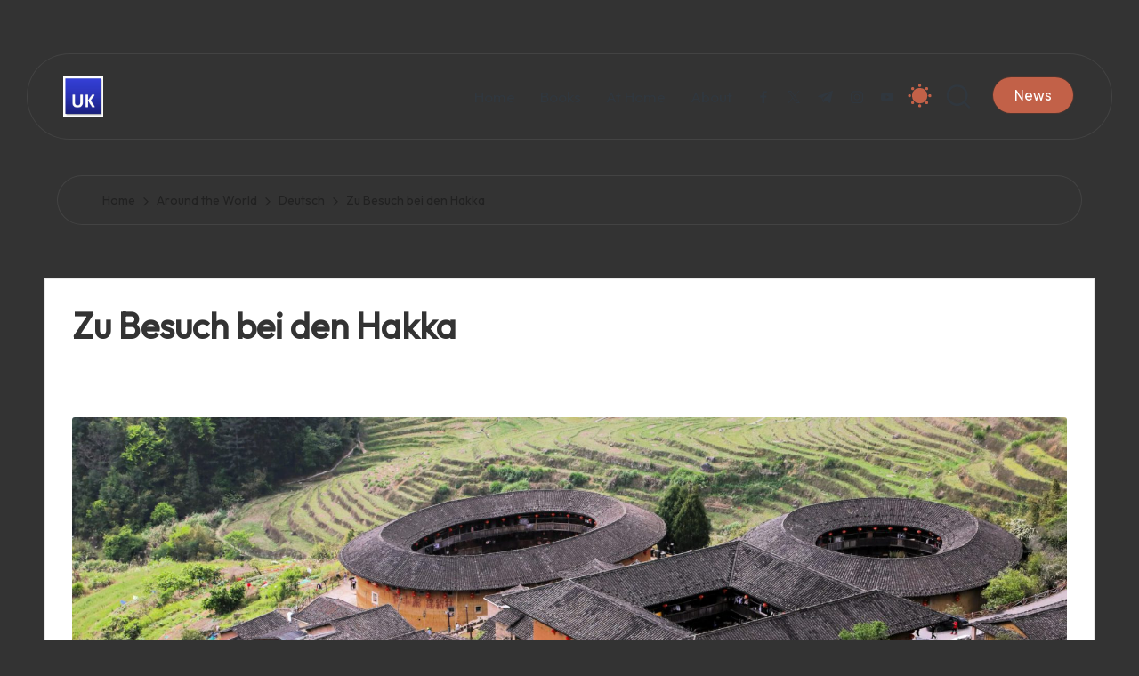

--- FILE ---
content_type: text/html; charset=UTF-8
request_url: https://uk-online.de/zu-besuch-bei-den-hakka/
body_size: 26666
content:

<!DOCTYPE html>
<html lang="de" itemscope itemtype="http://schema.org/WebPage" data-theme="dark">
<head>
	<meta charset="UTF-8">
	<link rel="profile" href="http://gmpg.org/xfn/11">
	<meta name='robots' content='index, follow, max-image-preview:large, max-snippet:-1, max-video-preview:-1' />

            <script data-no-defer="1" data-ezscrex="false" data-cfasync="false" data-pagespeed-no-defer data-cookieconsent="ignore">
                var ctPublicFunctions = {"_ajax_nonce":"103b31d18c","_rest_nonce":"58e9d72a20","_ajax_url":"\/wp-admin\/admin-ajax.php","_rest_url":"https:\/\/uk-online.de\/wp-json\/","data__cookies_type":"none","data__ajax_type":"rest","data__bot_detector_enabled":"1","data__frontend_data_log_enabled":1,"cookiePrefix":"","wprocket_detected":false,"host_url":"uk-online.de","text__ee_click_to_select":"Klicke, um die gesamten Daten auszuw\u00e4hlen","text__ee_original_email":"Die vollst\u00e4ndige Adresse lautet","text__ee_got_it":"Verstanden","text__ee_blocked":"Blockiert","text__ee_cannot_connect":"Kann keine Verbindung herstellen","text__ee_cannot_decode":"Kann E-Mail nicht dekodieren. Unbekannter Grund","text__ee_email_decoder":"CleanTalk E-Mail-Decoder","text__ee_wait_for_decoding":"Die Magie ist unterwegs!","text__ee_decoding_process":"Bitte warte einen Moment, w\u00e4hrend wir die Kontaktdaten entschl\u00fcsseln."}
            </script>
        
            <script data-no-defer="1" data-ezscrex="false" data-cfasync="false" data-pagespeed-no-defer data-cookieconsent="ignore">
                var ctPublic = {"_ajax_nonce":"103b31d18c","settings__forms__check_internal":"0","settings__forms__check_external":"0","settings__forms__force_protection":0,"settings__forms__search_test":"1","settings__forms__wc_add_to_cart":"0","settings__data__bot_detector_enabled":"1","settings__sfw__anti_crawler":0,"blog_home":"https:\/\/uk-online.de\/","pixel__setting":"3","pixel__enabled":true,"pixel__url":null,"data__email_check_before_post":"1","data__email_check_exist_post":0,"data__cookies_type":"none","data__key_is_ok":true,"data__visible_fields_required":true,"wl_brandname":"Anti-Spam by CleanTalk","wl_brandname_short":"CleanTalk","ct_checkjs_key":"3791f67b045a79a7941502c291e567dcca9e8aa78b2f068017e9021a586dea10","emailEncoderPassKey":"3eb46a35fe6495b1503c3a02de5ae3d8","bot_detector_forms_excluded":"W10=","advancedCacheExists":true,"varnishCacheExists":false,"wc_ajax_add_to_cart":false,"theRealPerson":{"phrases":{"trpHeading":"Das \u201eEchte-Person\u201c-Abzeichen!","trpContent1":"Der Kommentator fungiert als echte Person und ist als kein Bot verifiziert.","trpContent2":" Anti-Spam von CleanTalk","trpContentLearnMore":"Mehr erfahren"},"trpContentLink":"https:\/\/cleantalk.org\/help\/the-real-person?utm_id=&amp;utm_term=&amp;utm_source=admin_side&amp;utm_medium=trp_badge&amp;utm_content=trp_badge_link_click&amp;utm_campaign=apbct_links","imgPersonUrl":"https:\/\/uk-online.de\/wp-content\/plugins\/cleantalk-spam-protect\/css\/images\/real_user.svg","imgShieldUrl":"https:\/\/uk-online.de\/wp-content\/plugins\/cleantalk-spam-protect\/css\/images\/shield.svg"}}
            </script>
        <meta name="viewport" content="width=device-width, initial-scale=1">
	<!-- This site is optimized with the Yoast SEO plugin v26.8 - https://yoast.com/product/yoast-seo-wordpress/ -->
	<title>Zu Besuch bei den Hakka - Uwe H Kaufmann</title>
	<meta name="description" content="Als die Hakka in der gebirgigen Provinz Fujian in China siedelten, entwickelten sie einzigartige architektonische Gebäude, die Tulou." />
	<link rel="canonical" href="https://uk-online.de/zu-besuch-bei-den-hakka/" />
	<meta property="og:locale" content="de_DE" />
	<meta property="og:type" content="article" />
	<meta property="og:title" content="Zu Besuch bei den Hakka - Uwe H Kaufmann" />
	<meta property="og:description" content="Als die Hakka in der gebirgigen Provinz Fujian in China siedelten, entwickelten sie einzigartige architektonische Gebäude, die Tulou." />
	<meta property="og:url" content="https://uk-online.de/zu-besuch-bei-den-hakka/" />
	<meta property="og:site_name" content="Uwe H Kaufmann" />
	<meta property="article:published_time" content="2024-04-11T01:03:23+00:00" />
	<meta property="article:modified_time" content="2024-04-26T05:31:36+00:00" />
	<meta property="og:image" content="https://uk-online.de/wp-content/uploads/240330-Putien-480-1-scaled-e1714102984673.jpg" />
	<meta property="og:image:width" content="1920" />
	<meta property="og:image:height" content="1080" />
	<meta property="og:image:type" content="image/jpeg" />
	<meta name="author" content="UK" />
	<meta name="twitter:card" content="summary_large_image" />
	<meta name="twitter:label1" content="Verfasst von" />
	<meta name="twitter:data1" content="UK" />
	<meta name="twitter:label2" content="Geschätzte Lesezeit" />
	<meta name="twitter:data2" content="8 Minuten" />
	<script type="application/ld+json" class="yoast-schema-graph">{"@context":"https://schema.org","@graph":[{"@type":"Article","@id":"https://uk-online.de/zu-besuch-bei-den-hakka/#article","isPartOf":{"@id":"https://uk-online.de/zu-besuch-bei-den-hakka/"},"author":{"name":"UK","@id":"https://uk-online.de/#/schema/person/5a7b631deb51d1d0dd12ed644b3c208a"},"headline":"Zu Besuch bei den Hakka","datePublished":"2024-04-11T01:03:23+00:00","dateModified":"2024-04-26T05:31:36+00:00","mainEntityOfPage":{"@id":"https://uk-online.de/zu-besuch-bei-den-hakka/"},"wordCount":915,"commentCount":1,"publisher":{"@id":"https://uk-online.de/#organization"},"image":{"@id":"https://uk-online.de/zu-besuch-bei-den-hakka/#primaryimage"},"thumbnailUrl":"https://uk-online.de/wp-content/uploads/240330-Putien-480-1-scaled-e1714102984673.jpg","keywords":["China","Effizienz","exzellente prozesse"],"articleSection":["Asia","China","Deutsch","Germany"],"inLanguage":"de","potentialAction":[{"@type":"CommentAction","name":"Comment","target":["https://uk-online.de/zu-besuch-bei-den-hakka/#respond"]}]},{"@type":"WebPage","@id":"https://uk-online.de/zu-besuch-bei-den-hakka/","url":"https://uk-online.de/zu-besuch-bei-den-hakka/","name":"Zu Besuch bei den Hakka - Uwe H Kaufmann","isPartOf":{"@id":"https://uk-online.de/#website"},"primaryImageOfPage":{"@id":"https://uk-online.de/zu-besuch-bei-den-hakka/#primaryimage"},"image":{"@id":"https://uk-online.de/zu-besuch-bei-den-hakka/#primaryimage"},"thumbnailUrl":"https://uk-online.de/wp-content/uploads/240330-Putien-480-1-scaled-e1714102984673.jpg","datePublished":"2024-04-11T01:03:23+00:00","dateModified":"2024-04-26T05:31:36+00:00","description":"Als die Hakka in der gebirgigen Provinz Fujian in China siedelten, entwickelten sie einzigartige architektonische Gebäude, die Tulou.","breadcrumb":{"@id":"https://uk-online.de/zu-besuch-bei-den-hakka/#breadcrumb"},"inLanguage":"de","potentialAction":[{"@type":"ReadAction","target":["https://uk-online.de/zu-besuch-bei-den-hakka/"]}]},{"@type":"ImageObject","inLanguage":"de","@id":"https://uk-online.de/zu-besuch-bei-den-hakka/#primaryimage","url":"https://uk-online.de/wp-content/uploads/240330-Putien-480-1-scaled-e1714102984673.jpg","contentUrl":"https://uk-online.de/wp-content/uploads/240330-Putien-480-1-scaled-e1714102984673.jpg","width":1920,"height":1080,"caption":"Im Land der Hakka"},{"@type":"BreadcrumbList","@id":"https://uk-online.de/zu-besuch-bei-den-hakka/#breadcrumb","itemListElement":[{"@type":"ListItem","position":1,"name":"Home","item":"https://uk-online.de/"},{"@type":"ListItem","position":2,"name":"Zu Besuch bei den Hakka"}]},{"@type":"WebSite","@id":"https://uk-online.de/#website","url":"https://uk-online.de/","name":"Uwe H Kaufmann","description":"And there are good news, too.","publisher":{"@id":"https://uk-online.de/#organization"},"potentialAction":[{"@type":"SearchAction","target":{"@type":"EntryPoint","urlTemplate":"https://uk-online.de/?s={search_term_string}"},"query-input":{"@type":"PropertyValueSpecification","valueRequired":true,"valueName":"search_term_string"}}],"inLanguage":"de"},{"@type":"Organization","@id":"https://uk-online.de/#organization","name":"Uwe H Kaufmann","url":"https://uk-online.de/","logo":{"@type":"ImageObject","inLanguage":"de","@id":"https://uk-online.de/#/schema/logo/image/","url":"https://uk-online.de/wp-content/uploads/cropped-Logo.jpg","contentUrl":"https://uk-online.de/wp-content/uploads/cropped-Logo.jpg","width":512,"height":512,"caption":"Uwe H Kaufmann"},"image":{"@id":"https://uk-online.de/#/schema/logo/image/"}},{"@type":"Person","@id":"https://uk-online.de/#/schema/person/5a7b631deb51d1d0dd12ed644b3c208a","name":"UK","image":{"@type":"ImageObject","inLanguage":"de","@id":"https://uk-online.de/#/schema/person/image/","url":"https://secure.gravatar.com/avatar/f2a327fc42d327e875c342e702b2c35c66ad458ef7793b031d243b9acbf1deee?s=96&r=g","contentUrl":"https://secure.gravatar.com/avatar/f2a327fc42d327e875c342e702b2c35c66ad458ef7793b031d243b9acbf1deee?s=96&r=g","caption":"UK"},"description":"Bei Interesse, schick einfach eine Mail an uk@uk-online.de. Danke. UK","sameAs":["http://www.COE-Partners.com"],"url":"https://uk-online.de/author/admin/"}]}</script>
	<!-- / Yoast SEO plugin. -->


<link rel='dns-prefetch' href='//fd.cleantalk.org' />
<link rel='dns-prefetch' href='//www.googletagmanager.com' />
<link rel='dns-prefetch' href='//fonts.googleapis.com' />
<link rel='dns-prefetch' href='//pagead2.googlesyndication.com' />
<link rel="alternate" type="application/rss+xml" title="Uwe H Kaufmann &raquo; Feed" href="https://uk-online.de/feed/" />
<link rel="alternate" type="application/rss+xml" title="Uwe H Kaufmann &raquo; Kommentar-Feed" href="https://uk-online.de/comments/feed/" />
<link rel="alternate" type="application/rss+xml" title="Uwe H Kaufmann &raquo; Zu Besuch bei den Hakka-Kommentar-Feed" href="https://uk-online.de/zu-besuch-bei-den-hakka/feed/" />
<link rel="alternate" title="oEmbed (JSON)" type="application/json+oembed" href="https://uk-online.de/wp-json/oembed/1.0/embed?url=https%3A%2F%2Fuk-online.de%2Fzu-besuch-bei-den-hakka%2F" />
<link rel="alternate" title="oEmbed (XML)" type="text/xml+oembed" href="https://uk-online.de/wp-json/oembed/1.0/embed?url=https%3A%2F%2Fuk-online.de%2Fzu-besuch-bei-den-hakka%2F&#038;format=xml" />
<style id='wp-img-auto-sizes-contain-inline-css'>
img:is([sizes=auto i],[sizes^="auto," i]){contain-intrinsic-size:3000px 1500px}
/*# sourceURL=wp-img-auto-sizes-contain-inline-css */
</style>
<style id='wp-emoji-styles-inline-css'>

	img.wp-smiley, img.emoji {
		display: inline !important;
		border: none !important;
		box-shadow: none !important;
		height: 1em !important;
		width: 1em !important;
		margin: 0 0.07em !important;
		vertical-align: -0.1em !important;
		background: none !important;
		padding: 0 !important;
	}
/*# sourceURL=wp-emoji-styles-inline-css */
</style>
<style id='wp-block-library-inline-css'>
:root{--wp-block-synced-color:#7a00df;--wp-block-synced-color--rgb:122,0,223;--wp-bound-block-color:var(--wp-block-synced-color);--wp-editor-canvas-background:#ddd;--wp-admin-theme-color:#007cba;--wp-admin-theme-color--rgb:0,124,186;--wp-admin-theme-color-darker-10:#006ba1;--wp-admin-theme-color-darker-10--rgb:0,107,160.5;--wp-admin-theme-color-darker-20:#005a87;--wp-admin-theme-color-darker-20--rgb:0,90,135;--wp-admin-border-width-focus:2px}@media (min-resolution:192dpi){:root{--wp-admin-border-width-focus:1.5px}}.wp-element-button{cursor:pointer}:root .has-very-light-gray-background-color{background-color:#eee}:root .has-very-dark-gray-background-color{background-color:#313131}:root .has-very-light-gray-color{color:#eee}:root .has-very-dark-gray-color{color:#313131}:root .has-vivid-green-cyan-to-vivid-cyan-blue-gradient-background{background:linear-gradient(135deg,#00d084,#0693e3)}:root .has-purple-crush-gradient-background{background:linear-gradient(135deg,#34e2e4,#4721fb 50%,#ab1dfe)}:root .has-hazy-dawn-gradient-background{background:linear-gradient(135deg,#faaca8,#dad0ec)}:root .has-subdued-olive-gradient-background{background:linear-gradient(135deg,#fafae1,#67a671)}:root .has-atomic-cream-gradient-background{background:linear-gradient(135deg,#fdd79a,#004a59)}:root .has-nightshade-gradient-background{background:linear-gradient(135deg,#330968,#31cdcf)}:root .has-midnight-gradient-background{background:linear-gradient(135deg,#020381,#2874fc)}:root{--wp--preset--font-size--normal:16px;--wp--preset--font-size--huge:42px}.has-regular-font-size{font-size:1em}.has-larger-font-size{font-size:2.625em}.has-normal-font-size{font-size:var(--wp--preset--font-size--normal)}.has-huge-font-size{font-size:var(--wp--preset--font-size--huge)}:root .has-text-align-center{text-align:center}:root .has-text-align-left{text-align:left}:root .has-text-align-right{text-align:right}.has-fit-text{white-space:nowrap!important}#end-resizable-editor-section{display:none}.aligncenter{clear:both}.items-justified-left{justify-content:flex-start}.items-justified-center{justify-content:center}.items-justified-right{justify-content:flex-end}.items-justified-space-between{justify-content:space-between}.screen-reader-text{word-wrap:normal!important;border:0;clip-path:inset(50%);height:1px;margin:-1px;overflow:hidden;padding:0;position:absolute;width:1px}.screen-reader-text:focus{background-color:#ddd;clip-path:none;color:#444;display:block;font-size:1em;height:auto;left:5px;line-height:normal;padding:15px 23px 14px;text-decoration:none;top:5px;width:auto;z-index:100000}html :where(.has-border-color){border-style:solid}html :where([style*=border-top-color]){border-top-style:solid}html :where([style*=border-right-color]){border-right-style:solid}html :where([style*=border-bottom-color]){border-bottom-style:solid}html :where([style*=border-left-color]){border-left-style:solid}html :where([style*=border-width]){border-style:solid}html :where([style*=border-top-width]){border-top-style:solid}html :where([style*=border-right-width]){border-right-style:solid}html :where([style*=border-bottom-width]){border-bottom-style:solid}html :where([style*=border-left-width]){border-left-style:solid}html :where(img[class*=wp-image-]){height:auto;max-width:100%}:where(figure){margin:0 0 1em}html :where(.is-position-sticky){--wp-admin--admin-bar--position-offset:var(--wp-admin--admin-bar--height,0px)}@media screen and (max-width:600px){html :where(.is-position-sticky){--wp-admin--admin-bar--position-offset:0px}}

/*# sourceURL=wp-block-library-inline-css */
</style><style id='wp-block-columns-inline-css'>
.wp-block-columns{box-sizing:border-box;display:flex;flex-wrap:wrap!important}@media (min-width:782px){.wp-block-columns{flex-wrap:nowrap!important}}.wp-block-columns{align-items:normal!important}.wp-block-columns.are-vertically-aligned-top{align-items:flex-start}.wp-block-columns.are-vertically-aligned-center{align-items:center}.wp-block-columns.are-vertically-aligned-bottom{align-items:flex-end}@media (max-width:781px){.wp-block-columns:not(.is-not-stacked-on-mobile)>.wp-block-column{flex-basis:100%!important}}@media (min-width:782px){.wp-block-columns:not(.is-not-stacked-on-mobile)>.wp-block-column{flex-basis:0;flex-grow:1}.wp-block-columns:not(.is-not-stacked-on-mobile)>.wp-block-column[style*=flex-basis]{flex-grow:0}}.wp-block-columns.is-not-stacked-on-mobile{flex-wrap:nowrap!important}.wp-block-columns.is-not-stacked-on-mobile>.wp-block-column{flex-basis:0;flex-grow:1}.wp-block-columns.is-not-stacked-on-mobile>.wp-block-column[style*=flex-basis]{flex-grow:0}:where(.wp-block-columns){margin-bottom:1.75em}:where(.wp-block-columns.has-background){padding:1.25em 2.375em}.wp-block-column{flex-grow:1;min-width:0;overflow-wrap:break-word;word-break:break-word}.wp-block-column.is-vertically-aligned-top{align-self:flex-start}.wp-block-column.is-vertically-aligned-center{align-self:center}.wp-block-column.is-vertically-aligned-bottom{align-self:flex-end}.wp-block-column.is-vertically-aligned-stretch{align-self:stretch}.wp-block-column.is-vertically-aligned-bottom,.wp-block-column.is-vertically-aligned-center,.wp-block-column.is-vertically-aligned-top{width:100%}
/*# sourceURL=https://uk-online.de/wp-content/plugins/gutenberg/build/styles/block-library/columns/style.min.css */
</style>
<style id='wp-block-heading-inline-css'>
h1:where(.wp-block-heading).has-background,h2:where(.wp-block-heading).has-background,h3:where(.wp-block-heading).has-background,h4:where(.wp-block-heading).has-background,h5:where(.wp-block-heading).has-background,h6:where(.wp-block-heading).has-background{padding:1.25em 2.375em}h1.has-text-align-left[style*=writing-mode]:where([style*=vertical-lr]),h1.has-text-align-right[style*=writing-mode]:where([style*=vertical-rl]),h2.has-text-align-left[style*=writing-mode]:where([style*=vertical-lr]),h2.has-text-align-right[style*=writing-mode]:where([style*=vertical-rl]),h3.has-text-align-left[style*=writing-mode]:where([style*=vertical-lr]),h3.has-text-align-right[style*=writing-mode]:where([style*=vertical-rl]),h4.has-text-align-left[style*=writing-mode]:where([style*=vertical-lr]),h4.has-text-align-right[style*=writing-mode]:where([style*=vertical-rl]),h5.has-text-align-left[style*=writing-mode]:where([style*=vertical-lr]),h5.has-text-align-right[style*=writing-mode]:where([style*=vertical-rl]),h6.has-text-align-left[style*=writing-mode]:where([style*=vertical-lr]),h6.has-text-align-right[style*=writing-mode]:where([style*=vertical-rl]){rotate:180deg}
/*# sourceURL=https://uk-online.de/wp-content/plugins/gutenberg/build/styles/block-library/heading/style.min.css */
</style>
<style id='wp-block-image-inline-css'>
.wp-block-image>a,.wp-block-image>figure>a{display:inline-block}.wp-block-image img{box-sizing:border-box;height:auto;max-width:100%;vertical-align:bottom}@media not (prefers-reduced-motion){.wp-block-image img.hide{visibility:hidden}.wp-block-image img.show{animation:show-content-image .4s}}.wp-block-image[style*=border-radius] img,.wp-block-image[style*=border-radius]>a{border-radius:inherit}.wp-block-image.has-custom-border img{box-sizing:border-box}.wp-block-image.aligncenter{text-align:center}.wp-block-image.alignfull>a,.wp-block-image.alignwide>a{width:100%}.wp-block-image.alignfull img,.wp-block-image.alignwide img{height:auto;width:100%}.wp-block-image .aligncenter,.wp-block-image .alignleft,.wp-block-image .alignright,.wp-block-image.aligncenter,.wp-block-image.alignleft,.wp-block-image.alignright{display:table}.wp-block-image .aligncenter>figcaption,.wp-block-image .alignleft>figcaption,.wp-block-image .alignright>figcaption,.wp-block-image.aligncenter>figcaption,.wp-block-image.alignleft>figcaption,.wp-block-image.alignright>figcaption{caption-side:bottom;display:table-caption}.wp-block-image .alignleft{float:left;margin:.5em 1em .5em 0}.wp-block-image .alignright{float:right;margin:.5em 0 .5em 1em}.wp-block-image .aligncenter{margin-left:auto;margin-right:auto}.wp-block-image :where(figcaption){margin-bottom:1em;margin-top:.5em}.wp-block-image.is-style-circle-mask img{border-radius:9999px}@supports ((-webkit-mask-image:none) or (mask-image:none)) or (-webkit-mask-image:none){.wp-block-image.is-style-circle-mask img{border-radius:0;-webkit-mask-image:url('data:image/svg+xml;utf8,<svg viewBox="0 0 100 100" xmlns="http://www.w3.org/2000/svg"><circle cx="50" cy="50" r="50"/></svg>');mask-image:url('data:image/svg+xml;utf8,<svg viewBox="0 0 100 100" xmlns="http://www.w3.org/2000/svg"><circle cx="50" cy="50" r="50"/></svg>');mask-mode:alpha;-webkit-mask-position:center;mask-position:center;-webkit-mask-repeat:no-repeat;mask-repeat:no-repeat;-webkit-mask-size:contain;mask-size:contain}}:root :where(.wp-block-image.is-style-rounded img,.wp-block-image .is-style-rounded img){border-radius:9999px}.wp-block-image figure{margin:0}.wp-lightbox-container{display:flex;flex-direction:column;position:relative}.wp-lightbox-container img{cursor:zoom-in}.wp-lightbox-container img:hover+button{opacity:1}.wp-lightbox-container button{align-items:center;backdrop-filter:blur(16px) saturate(180%);background-color:#5a5a5a40;border:none;border-radius:4px;cursor:zoom-in;display:flex;height:20px;justify-content:center;opacity:0;padding:0;position:absolute;right:16px;text-align:center;top:16px;width:20px;z-index:100}@media not (prefers-reduced-motion){.wp-lightbox-container button{transition:opacity .2s ease}}.wp-lightbox-container button:focus-visible{outline:3px auto #5a5a5a40;outline:3px auto -webkit-focus-ring-color;outline-offset:3px}.wp-lightbox-container button:hover{cursor:pointer;opacity:1}.wp-lightbox-container button:focus{opacity:1}.wp-lightbox-container button:focus,.wp-lightbox-container button:hover,.wp-lightbox-container button:not(:hover):not(:active):not(.has-background){background-color:#5a5a5a40;border:none}.wp-lightbox-overlay{box-sizing:border-box;cursor:zoom-out;height:100vh;left:0;overflow:hidden;position:fixed;top:0;visibility:hidden;width:100%;z-index:100000}.wp-lightbox-overlay .close-button{align-items:center;cursor:pointer;display:flex;justify-content:center;min-height:40px;min-width:40px;padding:0;position:absolute;right:calc(env(safe-area-inset-right) + 16px);top:calc(env(safe-area-inset-top) + 16px);z-index:5000000}.wp-lightbox-overlay .close-button:focus,.wp-lightbox-overlay .close-button:hover,.wp-lightbox-overlay .close-button:not(:hover):not(:active):not(.has-background){background:none;border:none}.wp-lightbox-overlay .lightbox-image-container{height:var(--wp--lightbox-container-height);left:50%;overflow:hidden;position:absolute;top:50%;transform:translate(-50%,-50%);transform-origin:top left;width:var(--wp--lightbox-container-width);z-index:9999999999}.wp-lightbox-overlay .wp-block-image{align-items:center;box-sizing:border-box;display:flex;height:100%;justify-content:center;margin:0;position:relative;transform-origin:0 0;width:100%;z-index:3000000}.wp-lightbox-overlay .wp-block-image img{height:var(--wp--lightbox-image-height);min-height:var(--wp--lightbox-image-height);min-width:var(--wp--lightbox-image-width);width:var(--wp--lightbox-image-width)}.wp-lightbox-overlay .wp-block-image figcaption{display:none}.wp-lightbox-overlay button{background:none;border:none}.wp-lightbox-overlay .scrim{background-color:#fff;height:100%;opacity:.9;position:absolute;width:100%;z-index:2000000}.wp-lightbox-overlay.active{visibility:visible}@media not (prefers-reduced-motion){.wp-lightbox-overlay.active{animation:turn-on-visibility .25s both}.wp-lightbox-overlay.active img{animation:turn-on-visibility .35s both}.wp-lightbox-overlay.show-closing-animation:not(.active){animation:turn-off-visibility .35s both}.wp-lightbox-overlay.show-closing-animation:not(.active) img{animation:turn-off-visibility .25s both}.wp-lightbox-overlay.zoom.active{animation:none;opacity:1;visibility:visible}.wp-lightbox-overlay.zoom.active .lightbox-image-container{animation:lightbox-zoom-in .4s}.wp-lightbox-overlay.zoom.active .lightbox-image-container img{animation:none}.wp-lightbox-overlay.zoom.active .scrim{animation:turn-on-visibility .4s forwards}.wp-lightbox-overlay.zoom.show-closing-animation:not(.active){animation:none}.wp-lightbox-overlay.zoom.show-closing-animation:not(.active) .lightbox-image-container{animation:lightbox-zoom-out .4s}.wp-lightbox-overlay.zoom.show-closing-animation:not(.active) .lightbox-image-container img{animation:none}.wp-lightbox-overlay.zoom.show-closing-animation:not(.active) .scrim{animation:turn-off-visibility .4s forwards}}@keyframes show-content-image{0%{visibility:hidden}99%{visibility:hidden}to{visibility:visible}}@keyframes turn-on-visibility{0%{opacity:0}to{opacity:1}}@keyframes turn-off-visibility{0%{opacity:1;visibility:visible}99%{opacity:0;visibility:visible}to{opacity:0;visibility:hidden}}@keyframes lightbox-zoom-in{0%{transform:translate(calc((-100vw + var(--wp--lightbox-scrollbar-width))/2 + var(--wp--lightbox-initial-left-position)),calc(-50vh + var(--wp--lightbox-initial-top-position))) scale(var(--wp--lightbox-scale))}to{transform:translate(-50%,-50%) scale(1)}}@keyframes lightbox-zoom-out{0%{transform:translate(-50%,-50%) scale(1);visibility:visible}99%{visibility:visible}to{transform:translate(calc((-100vw + var(--wp--lightbox-scrollbar-width))/2 + var(--wp--lightbox-initial-left-position)),calc(-50vh + var(--wp--lightbox-initial-top-position))) scale(var(--wp--lightbox-scale));visibility:hidden}}
/*# sourceURL=https://uk-online.de/wp-content/plugins/gutenberg/build/styles/block-library/image/style.min.css */
</style>
<style id='wp-block-image-theme-inline-css'>
:root :where(.wp-block-image figcaption){color:#555;font-size:13px;text-align:center}.is-dark-theme :root :where(.wp-block-image figcaption){color:#ffffffa6}.wp-block-image{margin:0 0 1em}
/*# sourceURL=https://uk-online.de/wp-content/plugins/gutenberg/build/styles/block-library/image/theme.min.css */
</style>
<style id='wp-block-paragraph-inline-css'>
.is-small-text{font-size:.875em}.is-regular-text{font-size:1em}.is-large-text{font-size:2.25em}.is-larger-text{font-size:3em}.has-drop-cap:not(:focus):first-letter{float:left;font-size:8.4em;font-style:normal;font-weight:100;line-height:.68;margin:.05em .1em 0 0;text-transform:uppercase}body.rtl .has-drop-cap:not(:focus):first-letter{float:none;margin-left:.1em}p.has-drop-cap.has-background{overflow:hidden}:root :where(p.has-background){padding:1.25em 2.375em}:where(p.has-text-color:not(.has-link-color)) a{color:inherit}p.has-text-align-left[style*="writing-mode:vertical-lr"],p.has-text-align-right[style*="writing-mode:vertical-rl"]{rotate:180deg}
/*# sourceURL=https://uk-online.de/wp-content/plugins/gutenberg/build/styles/block-library/paragraph/style.min.css */
</style>
<style id='wp-block-search-inline-css'>
.wp-block-search__button{margin-left:10px;word-break:normal}.wp-block-search__button.has-icon{line-height:0}.wp-block-search__button svg{fill:currentColor;height:1.25em;min-height:24px;min-width:24px;vertical-align:text-bottom;width:1.25em}:where(.wp-block-search__button){border:1px solid #ccc;padding:6px 10px}.wp-block-search__inside-wrapper{display:flex;flex:auto;flex-wrap:nowrap;max-width:100%}.wp-block-search__label{width:100%}.wp-block-search.wp-block-search__button-only .wp-block-search__button{box-sizing:border-box;display:flex;flex-shrink:0;justify-content:center;margin-left:0;max-width:100%}.wp-block-search.wp-block-search__button-only .wp-block-search__inside-wrapper{min-width:0!important;transition-property:width}.wp-block-search.wp-block-search__button-only .wp-block-search__input{flex-basis:100%;transition-duration:.3s}.wp-block-search.wp-block-search__button-only.wp-block-search__searchfield-hidden,.wp-block-search.wp-block-search__button-only.wp-block-search__searchfield-hidden .wp-block-search__inside-wrapper{overflow:hidden}.wp-block-search.wp-block-search__button-only.wp-block-search__searchfield-hidden .wp-block-search__input{border-left-width:0!important;border-right-width:0!important;flex-basis:0;flex-grow:0;margin:0;min-width:0!important;padding-left:0!important;padding-right:0!important;width:0!important}:where(.wp-block-search__input){appearance:none;border:1px solid #949494;flex-grow:1;font-family:inherit;font-size:inherit;font-style:inherit;font-weight:inherit;letter-spacing:inherit;line-height:inherit;margin-left:0;margin-right:0;min-width:3rem;padding:8px;text-decoration:unset!important;text-transform:inherit}:where(.wp-block-search__button-inside .wp-block-search__inside-wrapper){background-color:#fff;border:1px solid #949494;box-sizing:border-box;padding:4px}:where(.wp-block-search__button-inside .wp-block-search__inside-wrapper) .wp-block-search__input{border:none;border-radius:0;padding:0 4px}:where(.wp-block-search__button-inside .wp-block-search__inside-wrapper) .wp-block-search__input:focus{outline:none}:where(.wp-block-search__button-inside .wp-block-search__inside-wrapper) :where(.wp-block-search__button){padding:4px 8px}.wp-block-search.aligncenter .wp-block-search__inside-wrapper{margin:auto}.wp-block[data-align=right] .wp-block-search.wp-block-search__button-only .wp-block-search__inside-wrapper{float:right}
/*# sourceURL=https://uk-online.de/wp-content/plugins/gutenberg/build/styles/block-library/search/style.min.css */
</style>
<style id='wp-block-search-theme-inline-css'>
.wp-block-search .wp-block-search__label{font-weight:700}.wp-block-search__button{border:1px solid #ccc;padding:.375em .625em}
/*# sourceURL=https://uk-online.de/wp-content/plugins/gutenberg/build/styles/block-library/search/theme.min.css */
</style>
<style id='global-styles-inline-css'>
:root{--wp--preset--aspect-ratio--square: 1;--wp--preset--aspect-ratio--4-3: 4/3;--wp--preset--aspect-ratio--3-4: 3/4;--wp--preset--aspect-ratio--3-2: 3/2;--wp--preset--aspect-ratio--2-3: 2/3;--wp--preset--aspect-ratio--16-9: 16/9;--wp--preset--aspect-ratio--9-16: 9/16;--wp--preset--color--black: #000000;--wp--preset--color--cyan-bluish-gray: #abb8c3;--wp--preset--color--white: #ffffff;--wp--preset--color--pale-pink: #f78da7;--wp--preset--color--vivid-red: #cf2e2e;--wp--preset--color--luminous-vivid-orange: #ff6900;--wp--preset--color--luminous-vivid-amber: #fcb900;--wp--preset--color--light-green-cyan: #7bdcb5;--wp--preset--color--vivid-green-cyan: #00d084;--wp--preset--color--pale-cyan-blue: #8ed1fc;--wp--preset--color--vivid-cyan-blue: #0693e3;--wp--preset--color--vivid-purple: #9b51e0;--wp--preset--gradient--vivid-cyan-blue-to-vivid-purple: linear-gradient(135deg,rgb(6,147,227) 0%,rgb(155,81,224) 100%);--wp--preset--gradient--light-green-cyan-to-vivid-green-cyan: linear-gradient(135deg,rgb(122,220,180) 0%,rgb(0,208,130) 100%);--wp--preset--gradient--luminous-vivid-amber-to-luminous-vivid-orange: linear-gradient(135deg,rgb(252,185,0) 0%,rgb(255,105,0) 100%);--wp--preset--gradient--luminous-vivid-orange-to-vivid-red: linear-gradient(135deg,rgb(255,105,0) 0%,rgb(207,46,46) 100%);--wp--preset--gradient--very-light-gray-to-cyan-bluish-gray: linear-gradient(135deg,rgb(238,238,238) 0%,rgb(169,184,195) 100%);--wp--preset--gradient--cool-to-warm-spectrum: linear-gradient(135deg,rgb(74,234,220) 0%,rgb(151,120,209) 20%,rgb(207,42,186) 40%,rgb(238,44,130) 60%,rgb(251,105,98) 80%,rgb(254,248,76) 100%);--wp--preset--gradient--blush-light-purple: linear-gradient(135deg,rgb(255,206,236) 0%,rgb(152,150,240) 100%);--wp--preset--gradient--blush-bordeaux: linear-gradient(135deg,rgb(254,205,165) 0%,rgb(254,45,45) 50%,rgb(107,0,62) 100%);--wp--preset--gradient--luminous-dusk: linear-gradient(135deg,rgb(255,203,112) 0%,rgb(199,81,192) 50%,rgb(65,88,208) 100%);--wp--preset--gradient--pale-ocean: linear-gradient(135deg,rgb(255,245,203) 0%,rgb(182,227,212) 50%,rgb(51,167,181) 100%);--wp--preset--gradient--electric-grass: linear-gradient(135deg,rgb(202,248,128) 0%,rgb(113,206,126) 100%);--wp--preset--gradient--midnight: linear-gradient(135deg,rgb(2,3,129) 0%,rgb(40,116,252) 100%);--wp--preset--font-size--small: 13px;--wp--preset--font-size--medium: 20px;--wp--preset--font-size--large: 36px;--wp--preset--font-size--x-large: 42px;--wp--preset--spacing--20: 0.44rem;--wp--preset--spacing--30: 0.67rem;--wp--preset--spacing--40: 1rem;--wp--preset--spacing--50: 1.5rem;--wp--preset--spacing--60: 2.25rem;--wp--preset--spacing--70: 3.38rem;--wp--preset--spacing--80: 5.06rem;--wp--preset--shadow--natural: 6px 6px 9px rgba(0, 0, 0, 0.2);--wp--preset--shadow--deep: 12px 12px 50px rgba(0, 0, 0, 0.4);--wp--preset--shadow--sharp: 6px 6px 0px rgba(0, 0, 0, 0.2);--wp--preset--shadow--outlined: 6px 6px 0px -3px rgb(255, 255, 255), 6px 6px rgb(0, 0, 0);--wp--preset--shadow--crisp: 6px 6px 0px rgb(0, 0, 0);}:where(body) { margin: 0; }:where(.is-layout-flex){gap: 0.5em;}:where(.is-layout-grid){gap: 0.5em;}body .is-layout-flex{display: flex;}.is-layout-flex{flex-wrap: wrap;align-items: center;}.is-layout-flex > :is(*, div){margin: 0;}body .is-layout-grid{display: grid;}.is-layout-grid > :is(*, div){margin: 0;}body{padding-top: 0px;padding-right: 0px;padding-bottom: 0px;padding-left: 0px;}a:where(:not(.wp-element-button)){text-decoration: underline;}:root :where(.wp-element-button, .wp-block-button__link){background-color: #32373c;border-width: 0;color: #fff;font-family: inherit;font-size: inherit;font-style: inherit;font-weight: inherit;letter-spacing: inherit;line-height: inherit;padding-top: calc(0.667em + 2px);padding-right: calc(1.333em + 2px);padding-bottom: calc(0.667em + 2px);padding-left: calc(1.333em + 2px);text-decoration: none;text-transform: inherit;}.has-black-color{color: var(--wp--preset--color--black) !important;}.has-cyan-bluish-gray-color{color: var(--wp--preset--color--cyan-bluish-gray) !important;}.has-white-color{color: var(--wp--preset--color--white) !important;}.has-pale-pink-color{color: var(--wp--preset--color--pale-pink) !important;}.has-vivid-red-color{color: var(--wp--preset--color--vivid-red) !important;}.has-luminous-vivid-orange-color{color: var(--wp--preset--color--luminous-vivid-orange) !important;}.has-luminous-vivid-amber-color{color: var(--wp--preset--color--luminous-vivid-amber) !important;}.has-light-green-cyan-color{color: var(--wp--preset--color--light-green-cyan) !important;}.has-vivid-green-cyan-color{color: var(--wp--preset--color--vivid-green-cyan) !important;}.has-pale-cyan-blue-color{color: var(--wp--preset--color--pale-cyan-blue) !important;}.has-vivid-cyan-blue-color{color: var(--wp--preset--color--vivid-cyan-blue) !important;}.has-vivid-purple-color{color: var(--wp--preset--color--vivid-purple) !important;}.has-black-background-color{background-color: var(--wp--preset--color--black) !important;}.has-cyan-bluish-gray-background-color{background-color: var(--wp--preset--color--cyan-bluish-gray) !important;}.has-white-background-color{background-color: var(--wp--preset--color--white) !important;}.has-pale-pink-background-color{background-color: var(--wp--preset--color--pale-pink) !important;}.has-vivid-red-background-color{background-color: var(--wp--preset--color--vivid-red) !important;}.has-luminous-vivid-orange-background-color{background-color: var(--wp--preset--color--luminous-vivid-orange) !important;}.has-luminous-vivid-amber-background-color{background-color: var(--wp--preset--color--luminous-vivid-amber) !important;}.has-light-green-cyan-background-color{background-color: var(--wp--preset--color--light-green-cyan) !important;}.has-vivid-green-cyan-background-color{background-color: var(--wp--preset--color--vivid-green-cyan) !important;}.has-pale-cyan-blue-background-color{background-color: var(--wp--preset--color--pale-cyan-blue) !important;}.has-vivid-cyan-blue-background-color{background-color: var(--wp--preset--color--vivid-cyan-blue) !important;}.has-vivid-purple-background-color{background-color: var(--wp--preset--color--vivid-purple) !important;}.has-black-border-color{border-color: var(--wp--preset--color--black) !important;}.has-cyan-bluish-gray-border-color{border-color: var(--wp--preset--color--cyan-bluish-gray) !important;}.has-white-border-color{border-color: var(--wp--preset--color--white) !important;}.has-pale-pink-border-color{border-color: var(--wp--preset--color--pale-pink) !important;}.has-vivid-red-border-color{border-color: var(--wp--preset--color--vivid-red) !important;}.has-luminous-vivid-orange-border-color{border-color: var(--wp--preset--color--luminous-vivid-orange) !important;}.has-luminous-vivid-amber-border-color{border-color: var(--wp--preset--color--luminous-vivid-amber) !important;}.has-light-green-cyan-border-color{border-color: var(--wp--preset--color--light-green-cyan) !important;}.has-vivid-green-cyan-border-color{border-color: var(--wp--preset--color--vivid-green-cyan) !important;}.has-pale-cyan-blue-border-color{border-color: var(--wp--preset--color--pale-cyan-blue) !important;}.has-vivid-cyan-blue-border-color{border-color: var(--wp--preset--color--vivid-cyan-blue) !important;}.has-vivid-purple-border-color{border-color: var(--wp--preset--color--vivid-purple) !important;}.has-vivid-cyan-blue-to-vivid-purple-gradient-background{background: var(--wp--preset--gradient--vivid-cyan-blue-to-vivid-purple) !important;}.has-light-green-cyan-to-vivid-green-cyan-gradient-background{background: var(--wp--preset--gradient--light-green-cyan-to-vivid-green-cyan) !important;}.has-luminous-vivid-amber-to-luminous-vivid-orange-gradient-background{background: var(--wp--preset--gradient--luminous-vivid-amber-to-luminous-vivid-orange) !important;}.has-luminous-vivid-orange-to-vivid-red-gradient-background{background: var(--wp--preset--gradient--luminous-vivid-orange-to-vivid-red) !important;}.has-very-light-gray-to-cyan-bluish-gray-gradient-background{background: var(--wp--preset--gradient--very-light-gray-to-cyan-bluish-gray) !important;}.has-cool-to-warm-spectrum-gradient-background{background: var(--wp--preset--gradient--cool-to-warm-spectrum) !important;}.has-blush-light-purple-gradient-background{background: var(--wp--preset--gradient--blush-light-purple) !important;}.has-blush-bordeaux-gradient-background{background: var(--wp--preset--gradient--blush-bordeaux) !important;}.has-luminous-dusk-gradient-background{background: var(--wp--preset--gradient--luminous-dusk) !important;}.has-pale-ocean-gradient-background{background: var(--wp--preset--gradient--pale-ocean) !important;}.has-electric-grass-gradient-background{background: var(--wp--preset--gradient--electric-grass) !important;}.has-midnight-gradient-background{background: var(--wp--preset--gradient--midnight) !important;}.has-small-font-size{font-size: var(--wp--preset--font-size--small) !important;}.has-medium-font-size{font-size: var(--wp--preset--font-size--medium) !important;}.has-large-font-size{font-size: var(--wp--preset--font-size--large) !important;}.has-x-large-font-size{font-size: var(--wp--preset--font-size--x-large) !important;}
:where(.wp-block-columns.is-layout-flex){gap: 2em;}:where(.wp-block-columns.is-layout-grid){gap: 2em;}
/*# sourceURL=global-styles-inline-css */
</style>
<style id='core-block-supports-inline-css'>
.wp-container-core-columns-is-layout-9d6595d7{flex-wrap:nowrap;}
/*# sourceURL=core-block-supports-inline-css */
</style>

<style id='classic-theme-styles-inline-css'>
.wp-block-button__link{background-color:#32373c;border-radius:9999px;box-shadow:none;color:#fff;font-size:1.125em;padding:calc(.667em + 2px) calc(1.333em + 2px);text-decoration:none}.wp-block-file__button{background:#32373c;color:#fff}.wp-block-accordion-heading{margin:0}.wp-block-accordion-heading__toggle{background-color:inherit!important;color:inherit!important}.wp-block-accordion-heading__toggle:not(:focus-visible){outline:none}.wp-block-accordion-heading__toggle:focus,.wp-block-accordion-heading__toggle:hover{background-color:inherit!important;border:none;box-shadow:none;color:inherit;padding:var(--wp--preset--spacing--20,1em) 0;text-decoration:none}.wp-block-accordion-heading__toggle:focus-visible{outline:auto;outline-offset:0}
/*# sourceURL=https://uk-online.de/wp-content/plugins/gutenberg/build/styles/block-library/classic.min.css */
</style>
<link rel='stylesheet' id='fontawesome-free-css' href='https://uk-online.de/wp-content/plugins/getwid/vendors/fontawesome-free/css/all.min.css?ver=5.5.0' media='all' />
<link rel='stylesheet' id='slick-css' href='https://uk-online.de/wp-content/plugins/getwid/vendors/slick/slick/slick.min.css?ver=1.9.0' media='all' />
<link rel='stylesheet' id='slick-theme-css' href='https://uk-online.de/wp-content/plugins/getwid/vendors/slick/slick/slick-theme.min.css?ver=1.9.0' media='all' />
<link rel='stylesheet' id='mp-fancybox-css' href='https://uk-online.de/wp-content/plugins/getwid/vendors/mp-fancybox/jquery.fancybox.min.css?ver=3.5.7-mp.1' media='all' />
<link rel='stylesheet' id='getwid-blocks-css' href='https://uk-online.de/wp-content/plugins/getwid/assets/css/blocks.style.css?ver=2.1.3' media='all' />
<style id='getwid-blocks-inline-css'>
.wp-block-getwid-section .wp-block-getwid-section__wrapper .wp-block-getwid-section__inner-wrapper{max-width: 1320px;}
/*# sourceURL=getwid-blocks-inline-css */
</style>
<link rel='stylesheet' id='cleantalk-public-css-css' href='https://uk-online.de/wp-content/plugins/cleantalk-spam-protect/css/cleantalk-public.min.css?ver=6.70.1_1766718220' media='all' />
<link rel='stylesheet' id='cleantalk-email-decoder-css-css' href='https://uk-online.de/wp-content/plugins/cleantalk-spam-protect/css/cleantalk-email-decoder.min.css?ver=6.70.1_1766718220' media='all' />
<link rel='stylesheet' id='cleantalk-trp-css-css' href='https://uk-online.de/wp-content/plugins/cleantalk-spam-protect/css/cleantalk-trp.min.css?ver=6.70.1_1766718220' media='all' />
<link rel='stylesheet' id='c4wp-public-css' href='https://uk-online.de/wp-content/plugins/wp-captcha//assets/css/c4wp-public.css?ver=6.9' media='all' />
<link rel='stylesheet' id='parent-style-css' href='https://uk-online.de/wp-content/themes/bloglo/style.css?ver=6.9' media='all' />
<link rel='stylesheet' id='child-style-css' href='https://uk-online.de/wp-content/themes/blogvi/style.css?ver=6.9' media='all' />
<link rel='stylesheet' id='FontAwesome-css' href='https://uk-online.de/wp-content/themes/bloglo/assets/css/all.min.css?ver=5.15.4' media='all' />
<link rel='stylesheet' id='bloglo-styles-css' href='https://uk-online.de/wp-content/themes/bloglo/assets/css/style.min.css?ver=1.1.23' media='all' />
<link rel='stylesheet' id='bloglo-google-fonts-css' href='//fonts.googleapis.com/css?family=Outfit%3A400%7CPlayfair+Display%3A400%2C400i%7CPlus+Jakarta+Sans%3A500&#038;display=swap&#038;subsets=latin&#038;ver=1.1.23' media='' />
<link rel='stylesheet' id='bloglo-dynamic-styles-css' href='https://uk-online.de/wp-content/uploads/bloglo/dynamic-styles.css?ver=1767823582' media='all' />
<script src="https://uk-online.de/wp-includes/js/jquery/jquery.min.js?ver=3.7.1" id="jquery-core-js"></script>
<script src="https://uk-online.de/wp-includes/js/jquery/jquery-migrate.min.js?ver=3.4.1" id="jquery-migrate-js"></script>
<script src="https://uk-online.de/wp-content/plugins/cleantalk-spam-protect/js/apbct-public-bundle.min.js?ver=6.70.1_1766718220" id="apbct-public-bundle.min-js-js"></script>
<script src="https://fd.cleantalk.org/ct-bot-detector-wrapper.js?ver=6.70.1" id="ct_bot_detector-js" defer data-wp-strategy="defer"></script>
<script src="https://uk-online.de/wp-content/plugins/feedfocal/public/js/feedfocal-public.js?ver=1.3.2" id="feedfocal-js"></script>
<script src="https://uk-online.de/wp-content/plugins/wp-captcha//assets/js/c4wp-public.js?ver=6.9" id="c4wp-public-js"></script>

<!-- Google Tag (gtac.js) durch Site-Kit hinzugefügt -->
<!-- Von Site Kit hinzugefügtes Google-Analytics-Snippet -->
<script src="https://www.googletagmanager.com/gtag/js?id=G-6R0SDJP6Z5" id="google_gtagjs-js" async></script>
<script id="google_gtagjs-js-after">
window.dataLayer = window.dataLayer || [];function gtag(){dataLayer.push(arguments);}
gtag("set","linker",{"domains":["uk-online.de"]});
gtag("js", new Date());
gtag("set", "developer_id.dZTNiMT", true);
gtag("config", "G-6R0SDJP6Z5");
 window._googlesitekit = window._googlesitekit || {}; window._googlesitekit.throttledEvents = []; window._googlesitekit.gtagEvent = (name, data) => { var key = JSON.stringify( { name, data } ); if ( !! window._googlesitekit.throttledEvents[ key ] ) { return; } window._googlesitekit.throttledEvents[ key ] = true; setTimeout( () => { delete window._googlesitekit.throttledEvents[ key ]; }, 5 ); gtag( "event", name, { ...data, event_source: "site-kit" } ); }; 
//# sourceURL=google_gtagjs-js-after
</script>
<link rel="https://api.w.org/" href="https://uk-online.de/wp-json/" /><link rel="alternate" title="JSON" type="application/json" href="https://uk-online.de/wp-json/wp/v2/posts/3978" /><link rel="EditURI" type="application/rsd+xml" title="RSD" href="https://uk-online.de/xmlrpc.php?rsd" />
<meta name="generator" content="WordPress 6.9" />
<link rel='shortlink' href='https://uk-online.de/?p=3978' />
<meta name="cdp-version" content="1.5.0" /><meta name="generator" content="Site Kit by Google 1.170.0" /><script type="text/javascript">
    (function(c,l,a,r,i,t,y){
        c[a]=c[a]||function(){(c[a].q=c[a].q||[]).push(arguments)};
        t=l.createElement(r);t.async=1;t.src="https://www.clarity.ms/tag/"+i;
        y=l.getElementsByTagName(r)[0];y.parentNode.insertBefore(t,y);
    })(window, document, "clarity", "script", "f7q2pi85mw");
</script>        <style type="text/css" id="pf-main-css">
            
				@media screen {
					.printfriendly {
						z-index: 1000; position: relative
					}
					.printfriendly a, .printfriendly a:link, .printfriendly a:visited, .printfriendly a:hover, .printfriendly a:active {
						font-weight: 600;
						cursor: pointer;
						text-decoration: none;
						border: none;
						-webkit-box-shadow: none;
						-moz-box-shadow: none;
						box-shadow: none;
						outline:none;
						font-size: 14px !important;
						color: #3AAA11 !important;
					}
					.printfriendly.pf-alignleft {
						float: left;
					}
					.printfriendly.pf-alignright {
						float: right;
					}
					.printfriendly.pf-aligncenter {
						justify-content: center;
						display: flex; align-items: center;
					}
				}

				.pf-button-img {
					border: none;
					-webkit-box-shadow: none;
					-moz-box-shadow: none;
					box-shadow: none;
					padding: 0;
					margin: 0;
					display: inline;
					vertical-align: middle;
				}

				img.pf-button-img + .pf-button-text {
					margin-left: 6px;
				}

				@media print {
					.printfriendly {
						display: none;
					}
				}
				        </style>

            
        <style type="text/css" id="pf-excerpt-styles">
          .pf-button.pf-button-excerpt {
              display: none;
           }
        </style>

            <meta name="theme-color" content="#c26148"><meta name="google-site-verification" content="I9CdBG6Nb0FrXwEhE-CFCD6vuFkikzvWKou0d46rqKI">
<!-- Durch Site Kit hinzugefügte Google AdSense Metatags -->
<meta name="google-adsense-platform-account" content="ca-host-pub-2644536267352236">
<meta name="google-adsense-platform-domain" content="sitekit.withgoogle.com">
<!-- Beende durch Site Kit hinzugefügte Google AdSense Metatags -->
<style>.recentcomments a{display:inline !important;padding:0 !important;margin:0 !important;}</style><style id="custom-background-css">
body.custom-background { background-color: #7c0c18; background-image: url("https://uk-online.de/wp-content/uploads/Empty.jpg"); background-position: left top; background-size: cover; background-repeat: repeat; background-attachment: scroll; }
</style>
	
<!-- Von Site Kit hinzugefügtes Google-AdSense-Snippet -->
<script async src="https://pagead2.googlesyndication.com/pagead/js/adsbygoogle.js?client=ca-pub-9200615517524787&amp;host=ca-host-pub-2644536267352236" crossorigin="anonymous"></script>

<!-- Ende des von Site Kit hinzugefügten Google-AdSense-Snippets -->
<link rel="icon" href="https://uk-online.de/wp-content/uploads/cropped-Logo-32x32.jpg" sizes="32x32" />
<link rel="icon" href="https://uk-online.de/wp-content/uploads/cropped-Logo-192x192.jpg" sizes="192x192" />
<link rel="apple-touch-icon" href="https://uk-online.de/wp-content/uploads/cropped-Logo-180x180.jpg" />
<meta name="msapplication-TileImage" content="https://uk-online.de/wp-content/uploads/cropped-Logo-270x270.jpg" />
</head>

<body class="wp-singular post-template-default single single-post postid-3978 single-format-standard custom-background wp-custom-logo wp-embed-responsive wp-theme-bloglo wp-child-theme-blogvi bloglo-layout__fw-contained bloglo-layout__boxed-separated bloglo-layout-shadow bloglo-header-layout-5 bloglo-menu-animation-underline bloglo-header__separators-none bloglo-single-title-in-content bloglo-page-title-align-left comments-open bloglo-no-sidebar entry-media-hover-style-1 bloglo-copyright-layout-1 is-section-heading-init-s1 is-footer-heading-init-s1 bloglo-input-supported validate-comment-form bloglo-menu-accessibility">


<div id="page" class="hfeed site">
	<a class="skip-link screen-reader-text" href="#main">Skip to content</a>

	
	
	<header id="masthead" class="site-header" role="banner" itemtype="https://schema.org/WPHeader" itemscope="itemscope">
		<div id="bloglo-header" >
		<div id="bloglo-header-inner">
		
<div class="bloglo-container bloglo-header-container">

	
<div class="bloglo-logo bloglo-header-element" itemtype="https://schema.org/Organization" itemscope="itemscope">
	<div class="logo-inner"><a href="https://uk-online.de/" rel="home" class="" itemprop="url">
					<img src="https://uk-online.de/wp-content/uploads/cropped-Logo.jpg" alt="Uwe H Kaufmann" width="512" height="512" class="" itemprop="logo"/>
				</a><span class="site-title screen-reader-text" itemprop="name">
					<a href="https://uk-online.de/" rel="home" itemprop="url">
						Uwe H Kaufmann
					</a>
				</span><p class="site-description screen-reader-text" itemprop="description">
						And there are good news, too.
					</p></div></div><!-- END .bloglo-logo -->

	<span class="bloglo-header-element bloglo-mobile-nav">
				<button class="bloglo-hamburger hamburger--spin bloglo-hamburger-bloglo-primary-nav" aria-label="Menu" aria-controls="bloglo-primary-nav" type="button">

			
			<span class="hamburger-box">
				<span class="hamburger-inner"></span>
			</span>

		</button>
				
<nav class="site-navigation main-navigation bloglo-primary-nav bloglo-nav bloglo-header-element" role="navigation" itemtype="https://schema.org/SiteNavigationElement" itemscope="itemscope" aria-label="Site Navigation">

<ul id="bloglo-primary-nav" class="menu"><li id="menu-item-4087" class="menu-item menu-item-type-custom menu-item-object-custom menu-item-home menu-item-4087"><a href="https://uk-online.de/"><span>Home</span></a></li>
<li id="menu-item-1297" class="menu-item menu-item-type-post_type menu-item-object-page menu-item-1297"><a href="https://uk-online.de/books/"><span>Books</span></a></li>
<li id="menu-item-1299" class="menu-item menu-item-type-post_type menu-item-object-page menu-item-1299"><a href="https://uk-online.de/about/"><span>At Home</span></a></li>
<li id="menu-item-1296" class="menu-item menu-item-type-post_type menu-item-object-page menu-item-1296"><a href="https://uk-online.de/uwe-h-kaufmann/"><span>About</span></a></li>
</ul></nav><!-- END .bloglo-nav -->
	</span>

	
<nav class="site-navigation main-navigation bloglo-primary-nav bloglo-nav bloglo-header-element" role="navigation" itemtype="https://schema.org/SiteNavigationElement" itemscope="itemscope" aria-label="Site Navigation">

<ul id="bloglo-primary-nav" class="menu"><li class="menu-item menu-item-type-custom menu-item-object-custom menu-item-home menu-item-4087"><a href="https://uk-online.de/"><span>Home</span></a></li>
<li class="menu-item menu-item-type-post_type menu-item-object-page menu-item-1297"><a href="https://uk-online.de/books/"><span>Books</span></a></li>
<li class="menu-item menu-item-type-post_type menu-item-object-page menu-item-1299"><a href="https://uk-online.de/about/"><span>At Home</span></a></li>
<li class="menu-item menu-item-type-post_type menu-item-object-page menu-item-1296"><a href="https://uk-online.de/uwe-h-kaufmann/"><span>About</span></a></li>
</ul></nav><!-- END .bloglo-nav -->
<div class="bloglo-header-widgets bloglo-header-element bloglo-widget-location-right"><div class="bloglo-header-widget__socials bloglo-header-widget bloglo-hide-mobile-tablet"><div class="bloglo-widget-wrapper"><nav class="bloglo-social-nav minimal bloglo-small">
			<ul id="menu-social-menu-default" class="bloglo-socials-menu">
				<li class="menu-item">
					<a href="https://www.facebook.com/">
						<span class="screen-reader-text">facebook.com</span>
						<span class="facebook">
						<svg class="bloglo-icon" aria-hidden="true" xmlns="http://www.w3.org/2000/svg" width="32" height="32" viewBox="0 0 32 32"><path d="M18.518 32.438V17.799h4.88l.751-5.693h-5.631V8.477c0-1.627.438-2.753 2.815-2.753h3.003V.657c-.5-.125-2.315-.25-4.379-.25-4.379 0-7.32 2.628-7.32 7.507v4.192H7.695v5.693h4.942v14.639z" /></svg>
						<svg class="bloglo-icon bottom-icon" aria-hidden="true" xmlns="http://www.w3.org/2000/svg" width="32" height="32" viewBox="0 0 32 32"><path d="M18.518 32.438V17.799h4.88l.751-5.693h-5.631V8.477c0-1.627.438-2.753 2.815-2.753h3.003V.657c-.5-.125-2.315-.25-4.379-.25-4.379 0-7.32 2.628-7.32 7.507v4.192H7.695v5.693h4.942v14.639z" /></svg>
						</span>
					</a>
				</li>
				<li class="menu-item">
					<a href="https://twitter.com/">
					<span class="screen-reader-text">twitter.com</span>
						<span class="twitter">
						<svg class="bloglo-icon" aria-hidden="true" xmlns="http://www.w3.org/2000/svg" width="32" height="32" viewBox="0 0 24 24"><path d="M14.258 10.152 23.176 0h-2.113l-7.747 8.813L7.133 0H0l9.352 13.328L0 23.973h2.113l8.176-9.309 6.531 9.309h7.133zm-2.895 3.293-.949-1.328L2.875 1.56h3.246l6.086 8.523.945 1.328 7.91 11.078h-3.246zm0 0" /></svg>
						<svg class="bloglo-icon bottom-icon" aria-hidden="true" xmlns="http://www.w3.org/2000/svg" width="32" height="32" viewBox="0 0 24 24"><path d="M14.258 10.152 23.176 0h-2.113l-7.747 8.813L7.133 0H0l9.352 13.328L0 23.973h2.113l8.176-9.309 6.531 9.309h7.133zm-2.895 3.293-.949-1.328L2.875 1.56h3.246l6.086 8.523.945 1.328 7.91 11.078h-3.246zm0 0" /></svg>
						</span>
					</a>
				</li>
				<li class="menu-item">
					<a href="https://t.me/">
						<span class="screen-reader-text">t.me</span>
						<span class="telegram">
						<svg class="bloglo-icon" aria-hidden="true" xmlns="http://www.w3.org/2000/svg" width="32" height="27" viewBox="0 0 32 27"><path fill-rule="evenodd" d="M24.512 26.372c.43.304.983.38 1.476.193.494-.188.857-.609.966-1.12C28.113 20 30.924 6.217 31.978 1.264a1.041 1.041 0 0 0-.347-1.01c-.293-.25-.7-.322-1.063-.187C24.979 2.136 7.762 8.596.724 11.2a1.102 1.102 0 0 0-.722 1.065c.016.472.333.882.79 1.019 3.156.944 7.299 2.257 7.299 2.257s1.936 5.847 2.945 8.82c.127.374.419.667.804.768.384.1.795-.005 1.082-.276l4.128-3.897s4.762 3.492 7.463 5.416Zm-14.68-11.57 2.24 7.385.497-4.676 13.58-12.248a.37.37 0 0 0 .043-.503.379.379 0 0 0-.5-.085L9.831 14.803Z" /></svg>
						<svg class="bloglo-icon bottom-icon" aria-hidden="true" xmlns="http://www.w3.org/2000/svg" width="32" height="27" viewBox="0 0 32 27"><path fill-rule="evenodd" d="M24.512 26.372c.43.304.983.38 1.476.193.494-.188.857-.609.966-1.12C28.113 20 30.924 6.217 31.978 1.264a1.041 1.041 0 0 0-.347-1.01c-.293-.25-.7-.322-1.063-.187C24.979 2.136 7.762 8.596.724 11.2a1.102 1.102 0 0 0-.722 1.065c.016.472.333.882.79 1.019 3.156.944 7.299 2.257 7.299 2.257s1.936 5.847 2.945 8.82c.127.374.419.667.804.768.384.1.795-.005 1.082-.276l4.128-3.897s4.762 3.492 7.463 5.416Zm-14.68-11.57 2.24 7.385.497-4.676 13.58-12.248a.37.37 0 0 0 .043-.503.379.379 0 0 0-.5-.085L9.831 14.803Z" /></svg>
						</span>
					</a>
				</li>
				<li class="menu-item">
					<a href="https://www.instagram.com/">
						<span class="screen-reader-text">instagram.com</span>
						<span class="instagram">
						<svg class="bloglo-icon" aria-hidden="true" xmlns="http://www.w3.org/2000/svg" width="32" height="32" viewBox="0 0 32 32"><path d="M16.016 3.284c4.317 0 4.755.063 6.444.125 1.627.063 2.44.313 3.003.5.751.313 1.314.688 1.814 1.189.563.563.938 1.126 1.189 1.814.25.626.5 1.439.563 3.003.063 1.752.125 2.19.125 6.506s-.063 4.755-.125 6.444c-.063 1.627-.313 2.44-.5 3.003-.313.751-.688 1.314-1.189 1.814-.563.563-1.126.938-1.814 1.189-.626.25-1.439.5-3.003.563-1.752.063-2.19.125-6.506.125s-4.755-.063-6.444-.125c-1.627-.063-2.44-.313-3.003-.5-.751-.313-1.314-.688-1.814-1.189-.563-.563-.938-1.126-1.189-1.814-.25-.626-.5-1.439-.563-3.003-.063-1.752-.125-2.19-.125-6.506s.063-4.755.125-6.444c.063-1.627.313-2.44.5-3.003.313-.751.688-1.314 1.189-1.814.563-.563 1.126-.938 1.814-1.189.626-.25 1.439-.5 3.003-.563 1.752-.063 2.19-.125 6.506-.125m0-2.877c-4.379 0-4.88.063-6.569.125-1.752.063-2.94.313-3.879.688-1.064.438-2.002 1.001-2.878 1.877S1.251 4.911.813 5.975C.438 6.976.187 8.102.125 9.854.062 11.543 0 12.044 0 16.423s.063 4.88.125 6.569c.063 1.752.313 2.94.688 3.879.438 1.064 1.001 2.002 1.877 2.878s1.814 1.439 2.878 1.877c1.001.375 2.127.626 3.879.688 1.689.063 2.19.125 6.569.125s4.88-.063 6.569-.125c1.752-.063 2.94-.313 3.879-.688 1.064-.438 2.002-1.001 2.878-1.877s1.439-1.814 1.877-2.878c.375-1.001.626-2.127.688-3.879.063-1.689.125-2.19.125-6.569s-.063-4.88-.125-6.569c-.063-1.752-.313-2.94-.688-3.879-.438-1.064-1.001-2.002-1.877-2.878s-1.814-1.439-2.878-1.877C25.463.845 24.337.594 22.585.532c-1.689-.063-2.19-.125-6.569-.125zm0 7.757c-4.567 0-8.258 3.691-8.258 8.258s3.691 8.258 8.258 8.258c4.567 0 8.258-3.691 8.258-8.258s-3.691-8.258-8.258-8.258zm0 13.639c-2.94 0-5.38-2.44-5.38-5.38s2.44-5.38 5.38-5.38 5.38 2.44 5.38 5.38-2.44 5.38-5.38 5.38zM26.463 7.851c0 1.064-.813 1.939-1.877 1.939s-1.939-.876-1.939-1.939c0-1.064.876-1.877 1.939-1.877s1.877.813 1.877 1.877z" /></svg>
						<svg class="bloglo-icon bottom-icon" aria-hidden="true" xmlns="http://www.w3.org/2000/svg" width="32" height="32" viewBox="0 0 32 32"><path d="M16.016 3.284c4.317 0 4.755.063 6.444.125 1.627.063 2.44.313 3.003.5.751.313 1.314.688 1.814 1.189.563.563.938 1.126 1.189 1.814.25.626.5 1.439.563 3.003.063 1.752.125 2.19.125 6.506s-.063 4.755-.125 6.444c-.063 1.627-.313 2.44-.5 3.003-.313.751-.688 1.314-1.189 1.814-.563.563-1.126.938-1.814 1.189-.626.25-1.439.5-3.003.563-1.752.063-2.19.125-6.506.125s-4.755-.063-6.444-.125c-1.627-.063-2.44-.313-3.003-.5-.751-.313-1.314-.688-1.814-1.189-.563-.563-.938-1.126-1.189-1.814-.25-.626-.5-1.439-.563-3.003-.063-1.752-.125-2.19-.125-6.506s.063-4.755.125-6.444c.063-1.627.313-2.44.5-3.003.313-.751.688-1.314 1.189-1.814.563-.563 1.126-.938 1.814-1.189.626-.25 1.439-.5 3.003-.563 1.752-.063 2.19-.125 6.506-.125m0-2.877c-4.379 0-4.88.063-6.569.125-1.752.063-2.94.313-3.879.688-1.064.438-2.002 1.001-2.878 1.877S1.251 4.911.813 5.975C.438 6.976.187 8.102.125 9.854.062 11.543 0 12.044 0 16.423s.063 4.88.125 6.569c.063 1.752.313 2.94.688 3.879.438 1.064 1.001 2.002 1.877 2.878s1.814 1.439 2.878 1.877c1.001.375 2.127.626 3.879.688 1.689.063 2.19.125 6.569.125s4.88-.063 6.569-.125c1.752-.063 2.94-.313 3.879-.688 1.064-.438 2.002-1.001 2.878-1.877s1.439-1.814 1.877-2.878c.375-1.001.626-2.127.688-3.879.063-1.689.125-2.19.125-6.569s-.063-4.88-.125-6.569c-.063-1.752-.313-2.94-.688-3.879-.438-1.064-1.001-2.002-1.877-2.878s-1.814-1.439-2.878-1.877C25.463.845 24.337.594 22.585.532c-1.689-.063-2.19-.125-6.569-.125zm0 7.757c-4.567 0-8.258 3.691-8.258 8.258s3.691 8.258 8.258 8.258c4.567 0 8.258-3.691 8.258-8.258s-3.691-8.258-8.258-8.258zm0 13.639c-2.94 0-5.38-2.44-5.38-5.38s2.44-5.38 5.38-5.38 5.38 2.44 5.38 5.38-2.44 5.38-5.38 5.38zM26.463 7.851c0 1.064-.813 1.939-1.877 1.939s-1.939-.876-1.939-1.939c0-1.064.876-1.877 1.939-1.877s1.877.813 1.877 1.877z" /></svg>
						</span>
					</a>
				</li>
				<li class="menu-item">
					<a href="https://youtube.com/">
						<span class="screen-reader-text">youtube.com</span>
						<span class="youtube">
						<svg class="bloglo-icon" aria-hidden="true" xmlns="http://www.w3.org/2000/svg" width="32" height="32" viewBox="0 0 32 32"><path d="M31.718 10.041s-.313-2.252-1.251-3.191c-1.251-1.314-2.628-1.314-3.253-1.376-4.442-.313-11.198-.313-11.198-.313s-6.757 0-11.198.313c-.626.063-2.002.063-3.253 1.376-.938.938-1.251 3.191-1.251 3.191s-.313 2.565-.313 5.13v2.44c0 2.628.313 5.193.313 5.193s.313 2.19 1.251 3.191c1.251 1.251 2.878 1.251 3.566 1.376 2.565.25 10.886.313 10.886.313s6.757 0 11.198-.313c.626-.063 2.002-.125 3.253-1.376.938-1.001 1.251-3.191 1.251-3.191s.313-2.565.313-5.193v-2.44c0-2.565-.313-5.13-.313-5.13zm-11.386 6.632l-7.57 3.941v-9.009l8.633 4.504z" /></svg>
						<svg class="bloglo-icon bottom-icon" aria-hidden="true" xmlns="http://www.w3.org/2000/svg" width="32" height="32" viewBox="0 0 32 32"><path d="M31.718 10.041s-.313-2.252-1.251-3.191c-1.251-1.314-2.628-1.314-3.253-1.376-4.442-.313-11.198-.313-11.198-.313s-6.757 0-11.198.313c-.626.063-2.002.063-3.253 1.376-.938.938-1.251 3.191-1.251 3.191s-.313 2.565-.313 5.13v2.44c0 2.628.313 5.193.313 5.193s.313 2.19 1.251 3.191c1.251 1.251 2.878 1.251 3.566 1.376 2.565.25 10.886.313 10.886.313s6.757 0 11.198-.313c.626-.063 2.002-.125 3.253-1.376.938-1.001 1.251-3.191 1.251-3.191s.313-2.565.313-5.193v-2.44c0-2.565-.313-5.13-.313-5.13zm-11.386 6.632l-7.57 3.941v-9.009l8.633 4.504z" /></svg>
						</span>
					</a>
				</li>
			</ul>
			</nav></div></div><!-- END .bloglo-header-widget --><div class="bloglo-header-widget__darkmode bloglo-header-widget bloglo-hide-mobile-tablet"><div class="bloglo-widget-wrapper"><label class="bloglo-darkmode" for="lightdarkswitch" tabindex="0"><input type="checkbox" id="lightdarkswitch" /><div class="bloglo-darkmode-toogle"></div></label></div></div><!-- END .bloglo-header-widget --><div class="bloglo-header-widget__search bloglo-header-widget bloglo-hide-mobile-tablet"><div class="bloglo-widget-wrapper">
<div aria-haspopup="true">
	<a href="#" class="bloglo-search">
		<svg class="bloglo-icon" aria-label="Search" xmlns="http://www.w3.org/2000/svg" width="32" height="32" viewBox="0 0 32 32"><path d="M28.962 26.499l-4.938-4.938c1.602-2.002 2.669-4.671 2.669-7.474 0-6.673-5.339-12.012-12.012-12.012S2.669 7.414 2.669 14.087a11.962 11.962 0 0012.012 12.012c2.803 0 5.472-.934 7.474-2.669l4.938 4.938c.267.267.667.4.934.4s.667-.133.934-.4a1.29 1.29 0 000-1.868zM5.339 14.087c0-5.205 4.137-9.342 9.342-9.342s9.342 4.137 9.342 9.342c0 2.536-1.068 4.938-2.669 6.54-1.735 1.735-4.004 2.669-6.54 2.669-5.339.133-9.476-4.004-9.476-9.209z" /></svg>	</a><!-- END .bloglo-search -->

	<div class="bloglo-search-simple bloglo-search-container dropdown-item">
		<form role="search" aria-label="Site Search" method="get" class="bloglo-search-form" action="https://uk-online.de/">

			<label class="bloglo-form-label">
				<span class="screen-reader-text">Search for:</span>
				<input type="search" class="bloglo-input-search" placeholder="Search" value="" name="s" autocomplete="off">
			</label><!-- END .bloglo-form-label -->

			
			<button type="submit" class="bloglo-animate-arrow right-arrow" aria-hidden="true" role="button" tabindex="0">
				<svg xmlns="http://www.w3.org/2000/svg" viewBox="0 0 25 18"><path class="arrow-handle" d="M2.511 9.007l7.185-7.221c.407-.409.407-1.071 0-1.48s-1.068-.409-1.476 0L.306 8.259a1.049 1.049 0 000 1.481l7.914 7.952c.407.408 1.068.408 1.476 0s.407-1.07 0-1.479L2.511 9.007z"></path><path class="arrow-bar" fill-rule="evenodd" clip-rule="evenodd" d="M1 8h28.001a1.001 1.001 0 010 2H1a1 1 0 110-2z"></path></svg>
			</button>			<button type="button" class="bloglo-search-close" aria-hidden="true" role="button">
				<svg aria-hidden="true" xmlns="http://www.w3.org/2000/svg" width="16" height="16" viewBox="0 0 16 16"><path d="M6.852 7.649L.399 1.195 1.445.149l6.454 6.453L14.352.149l1.047 1.046-6.454 6.454 6.454 6.453-1.047 1.047-6.453-6.454-6.454 6.454-1.046-1.047z" fill="currentColor" fill-rule="evenodd"></path></svg>
			</button>

		</form>
	</div><!-- END .bloglo-search-simple -->
</div>
</div></div><!-- END .bloglo-header-widget --><div class="bloglo-header-widget__button bloglo-header-widget bloglo-hide-mobile-tablet"><div class="bloglo-widget-wrapper"><a href="http://coe-solutions.com.sg/iip/IIP_mailerAdd.php?PID=_7bmrbGKABQsx4167" class="btn-small bloglo-btn" target="_blank" rel="noopener noreferrer" role="button"><span>News</span></a></div></div><!-- END .bloglo-header-widget --></div><!-- END .bloglo-header-widgets -->
</div><!-- END .bloglo-container -->
	</div><!-- END #bloglo-header-inner -->
	</div><!-- END #bloglo-header -->
			</header><!-- #masthead .site-header -->

	
			<div id="main" class="site-main">

			<div class="bloglo-breadcrumbs"><div class="bloglo-container bloglo-text-align-left"><nav role="navigation" aria-label="Breadcrumbs" class="breadcrumb-trail breadcrumbs" itemprop="breadcrumb"><ul class="trail-items" itemscope itemtype="http://schema.org/BreadcrumbList"><meta name="numberOfItems" content="4" /><meta name="itemListOrder" content="Ascending" /><li itemprop="itemListElement" itemscope itemtype="http://schema.org/ListItem" class="trail-item trail-begin"><a href="https://uk-online.de/" rel="home" itemprop="item"><span itemprop="name">Home</span></a><meta itemprop="position" content="1" /></li><li itemprop="itemListElement" itemscope itemtype="http://schema.org/ListItem" class="trail-item"><a href="https://uk-online.de/articles/" itemprop="item"><span itemprop="name">Around the World</span></a><meta itemprop="position" content="2" /></li><li itemprop="itemListElement" itemscope itemtype="http://schema.org/ListItem" class="trail-item"><a href="https://uk-online.de/category/deutsch/" itemprop="item"><span itemprop="name">Deutsch</span></a><meta itemprop="position" content="3" /></li><li itemprop="itemListElement" itemscope itemtype="http://schema.org/ListItem" class="trail-item trail-end"><span><span itemprop="name">Zu Besuch bei den Hakka</span></span><meta itemprop="position" content="4" /></li></ul></nav></div></div>

<div class="bloglo-container">

	<div id="primary" class="content-area">

		
		<main id="content" class="site-content" role="main" itemscope itemtype="http://schema.org/Blog">

			

<article id="post-3978" class="bloglo-article post-3978 post type-post status-publish format-standard has-post-thumbnail hentry category-asia category-china category-deutsch category-germany tag-china tag-effizienz tag-exzellente-prozesse" itemscope="" itemtype="https://schema.org/CreativeWork">

	
<header class="entry-header">

	
	<h1 class="entry-title" itemprop="headline">
		Zu Besuch bei den Hakka	</h1>

</header>
<div class="entry-meta"><div class="entry-meta-elements"><span class="posted-on"><time class="entry-date published updated" datetime="2024-04-11T03:03:23+02:00"><svg class="bloglo-icon" aria-hidden="true" xmlns="http://www.w3.org/2000/svg" viewBox="0 0 29.36 29.36"><path d="M14.68 0a14.68 14.68 0 1014.68 14.68A14.64 14.64 0 0014.68 0zm0 26.69a12 12 0 1112-12 12 12 0 01-12 12zm5.87-10.54L16 13.88V6.67a1.25 1.25 0 00-1.33-1.33 1.26 1.26 0 00-1.34 1.33v8a1.28 1.28 0 00.81 1.2l5.33 2.67c.14.13.27.13.54.13a1.28 1.28 0 001.2-.8 1.41 1.41 0 00-.67-1.73z" /></svg>11 Apr. 2024</time></span><span class="comments-link"><a href="https://uk-online.de/zu-besuch-bei-den-hakka/#comments" class="comments-link" ><svg class="bloglo-icon" aria-hidden="true" xmlns="http://www.w3.org/2000/svg" width="32" height="32" viewBox="0 0 32 32"><path d="M25.358 2.075H6.673c-2.269 0-4.004 1.735-4.004 4.004v21.354c0 .534.267 1.068.801 1.201.133.133.4.133.534.133.4 0 .667-.133.934-.4l4.938-4.938h15.482c2.269 0 4.004-1.735 4.004-4.004V6.079c0-2.269-1.735-4.004-4.004-4.004zm1.335 17.35c0 .801-.534 1.335-1.335 1.335H9.342c-.4 0-.667.133-.934.4l-3.07 3.07V6.079c0-.801.534-1.335 1.335-1.335h18.685c.801 0 1.335.534 1.335 1.335v13.346z" /></svg>1 Comment</a></span></div></div><div class="post-thumb entry-media thumbnail"><img width="1920" height="1080" src="https://uk-online.de/wp-content/uploads/240330-Putien-480-1-scaled-e1714102984673.jpg" class="attachment-full size-full wp-post-image" alt="Im Land der Hakka" /><div class="post-thumb-caption">Im Land der Hakka</div></div>
<div class="entry-content bloglo-entry" itemprop="text">
	<div class="pf-content">
<p class="has-drop-cap wp-block-paragraph">Die <strong>Hakka</strong> („Gast-Familie“) sind eine der acht <a href="https://de.wikipedia.org/wiki/Chinesische_Sprache" target="_blank" rel="noreferrer noopener">han-chinesischen</a> Volksgruppen. Sie haben eine eigene Form der <a href="https://de.wikipedia.org/wiki/Chinesische_Sprache" target="_blank" rel="noreferrer noopener">chinesischen Sprache</a>, <a href="https://de.wikipedia.org/wiki/Hakka_(Sprache)" target="_blank" rel="noreferrer noopener">Hakka</a>, die sich in mehrere Unterdialekte aufteilt, und weisen bestimmte kulturelle Besonderheiten auf (<a href="https://de.wikipedia.org/wiki/Hakka" target="_blank" rel="noreferrer noopener">Wikipedia</a>).</p>



<p class="wp-block-paragraph">Die Hakka leben heute außer in&nbsp;China&nbsp;auch in anderen Ländern&nbsp;Asiens&nbsp;und in Übersee. Sie haben sich in mehreren Migrationsbewegungen in Südchina und von dort aus weiter in Taiwan, Südostasien, Nord- und Mittelamerika sowie in Australien ausgebreitet.&nbsp;Auch in Singapur gibt es mehr als 200 Tausend Nachfahren von Hakka.</p>


<div class="wp-block-image is-style-default">
<figure class="aligncenter size-full"><a href="https://uk-online.de/wp-content/uploads/hakka.webp"><img decoding="async" width="1080" height="722" src="https://uk-online.de/wp-content/uploads/hakka.webp" alt="" class="wp-image-4027" srcset="https://uk-online.de/wp-content/uploads/hakka.webp 1080w, https://uk-online.de/wp-content/uploads/hakka-300x201.webp 300w, https://uk-online.de/wp-content/uploads/hakka-768x513.webp 768w, https://uk-online.de/wp-content/uploads/hakka-570x380.webp 570w, https://uk-online.de/wp-content/uploads/hakka-380x254.webp 380w, https://uk-online.de/wp-content/uploads/hakka-285x190.webp 285w" sizes="(max-width: 1080px) 100vw, 1080px" /></a><figcaption class="wp-element-caption">Hakka-Trachten im Süden Chinas (<a href="https://www.reddit.com/r/TheWayWeWere/comments/17c86lo/hakka_women_in_south_china_1973_the_hakka_are_a/" target="_blank" rel="noreferrer noopener">Quelle</a>)</figcaption></figure>
</div>


<p class="wp-block-paragraph">Als die Hakka in der <a href="https://en.wikipedia.org/wiki/Tianluokeng_Tulou_cluster" target="_blank" rel="noreferrer noopener">gebirgigen südwestlichen Provinz Fujian</a> in China siedelten, entwickelten sie einzigartige architektonische Gebäude, die <a href="https://de.wikipedia.org/wiki/Tulou" target="_blank" rel="noreferrer noopener">Tulou (土樓) </a>genannt werden, was wörtlich übersetzt Lehmbauten bedeutet.</p>



<div class="wp-block-columns is-layout-flex wp-container-core-columns-is-layout-9d6595d7 wp-block-columns-is-layout-flex">
<div class="wp-block-column is-layout-flow wp-block-column-is-layout-flow">
<p class="wp-block-paragraph">Die <a href="https://de.wikipedia.org/wiki/Hakka">Hakka </a>errichteten diese einzigartigen Häuser, um sich vor Angriffen von Banditen und Plünderern zu schützen.</p>
</div>
</div>



<h2 class="wp-block-heading">Die Lehmbauten der Hakka, die Tulou</h2>



<p class="wp-block-paragraph">Tulou sind entweder rund, oval oder quadratisch und wurden als große Festung und Wohngebäude in einem konzipiert.</p>


<div class="wp-block-image is-style-default">
<figure class="aligncenter size-large"><a href="https://uk-online.de/wp-content/uploads/240330-Putien-480-scaled.jpg"><img decoding="async" width="1600" height="900" src="https://uk-online.de/wp-content/uploads/240330-Putien-480-1600x900.jpg" alt="" class="wp-image-3782" srcset="https://uk-online.de/wp-content/uploads//240330-Putien-480-1600x900.jpg 1600w, https://uk-online.de/wp-content/uploads//240330-Putien-480-300x169.jpg 300w, https://uk-online.de/wp-content/uploads//240330-Putien-480-768x432.jpg 768w, https://uk-online.de/wp-content/uploads//240330-Putien-480-1536x864.jpg 1536w, https://uk-online.de/wp-content/uploads//240330-Putien-480-2048x1152.jpg 2048w" sizes="(max-width: 1600px) 100vw, 1600px" /></a><figcaption class="wp-element-caption">Tulou sind riesig und beherbergen mehrere Familien.</figcaption></figure>
</div>


<p class="wp-block-paragraph">Da viele Singapurer &#8211; der <a href="https://de.wikipedia.org/wiki/Lee_Kuan_Yew" target="_blank" rel="noreferrer noopener">Gründer von Singapur</a> war einer von ihnen &#8211; Hakka-Wurzeln haben, machten wir uns auf den Weg, um die ganz besonderen Tulou-Gebäude in der Nähe von Putian zu erkunden.</p>


<div class="wp-block-image is-style-default">
<figure class="aligncenter size-large"><a href="https://uk-online.de/wp-content/uploads/240330-Putien-114-1-scaled.jpg"><img loading="lazy" decoding="async" width="1600" height="1229" src="https://uk-online.de/wp-content/uploads/240330-Putien-114-1-1600x1229.jpg" alt="" class="wp-image-3779" srcset="https://uk-online.de/wp-content/uploads/240330-Putien-114-1-1600x1229.jpg 1600w, https://uk-online.de/wp-content/uploads/240330-Putien-114-1-300x230.jpg 300w, https://uk-online.de/wp-content/uploads/240330-Putien-114-1-768x590.jpg 768w, https://uk-online.de/wp-content/uploads/240330-Putien-114-1-1536x1180.jpg 1536w, https://uk-online.de/wp-content/uploads/240330-Putien-114-1-2048x1573.jpg 2048w" sizes="auto, (max-width: 1600px) 100vw, 1600px" /></a><figcaption class="wp-element-caption">Es ist praktisch unmöglich, das Tulou zu erklimmen.</figcaption></figure>
</div>


<div class="wp-block-columns is-layout-flex wp-container-core-columns-is-layout-9d6595d7 wp-block-columns-is-layout-flex">
<div class="wp-block-column is-layout-flow wp-block-column-is-layout-flow">
<p class="wp-block-paragraph">Die <a href="https://en.wikipedia.org/wiki/Tianluokeng_Tulou_cluster">Tianluokeng-Tulou-Anlage</a> mit ihren vier Rotunden und einem quadratischen Tulou in der Mitte steht in der <a href="https://de.wikipedia.org/wiki/F%C3%BCnf-Elemente-Lehre">alten chinesischen Philosophie</a> für die fünf Elemente Metall, Holz, Wasser, Feuer und Erde.</p>



<p class="wp-block-paragraph">Im <a href="https://en.wikipedia.org/wiki/Mulan_(2020_film)">Film Mulan</a> sind die Tulou sehr schön zu sehen.</p>
</div>
</div>


<div class="wp-block-image is-style-default">
<figure class="aligncenter size-large"><a href="https://uk-online.de/wp-content/uploads/240330-Putien-763-scaled.jpg"><img loading="lazy" decoding="async" width="1600" height="900" src="https://uk-online.de/wp-content/uploads/240330-Putien-763-1600x900.jpg" alt="" class="wp-image-3861" srcset="https://uk-online.de/wp-content/uploads//240330-Putien-763-1600x900.jpg 1600w, https://uk-online.de/wp-content/uploads//240330-Putien-763-300x169.jpg 300w, https://uk-online.de/wp-content/uploads//240330-Putien-763-768x432.jpg 768w, https://uk-online.de/wp-content/uploads//240330-Putien-763-1536x864.jpg 1536w, https://uk-online.de/wp-content/uploads//240330-Putien-763-2048x1152.jpg 2048w" sizes="auto, (max-width: 1600px) 100vw, 1600px" /></a><figcaption class="wp-element-caption">Das Tulou gleicht einer Festung.</figcaption></figure>
</div>


<h2 class="wp-block-heading">Der Tulou ist eine Festung</h2>



<p class="wp-block-paragraph">Der Tulou gleicht einer Festung, die zu hoch ist, um sie zu erklimmen (12 bis 20 m mit 3 bis 5 Ebenen), und die sich leicht verschließen lässt. Die Wände sind in der Regel 1 m dick.</p>



<p class="wp-block-paragraph">Daher sind sie ein Traum für Väter von Töchtern im Teenageralter. Der Zopf einer chinesischen Rapunzel ist dafür zu kurz.</p>


<div class="wp-block-image is-style-default">
<figure class="aligncenter size-large"><a href="https://uk-online.de/wp-content/uploads/240330-Putien-329-1-scaled.jpg"><img loading="lazy" decoding="async" width="1600" height="1280" src="https://uk-online.de/wp-content/uploads/240330-Putien-329-1-1600x1280.jpg" alt="" class="wp-image-3780" srcset="https://uk-online.de/wp-content/uploads//240330-Putien-329-1-1600x1280.jpg 1600w, https://uk-online.de/wp-content/uploads//240330-Putien-329-1-300x240.jpg 300w, https://uk-online.de/wp-content/uploads//240330-Putien-329-1-768x614.jpg 768w, https://uk-online.de/wp-content/uploads//240330-Putien-329-1-1536x1229.jpg 1536w, https://uk-online.de/wp-content/uploads//240330-Putien-329-1-2048x1638.jpg 2048w" sizes="auto, (max-width: 1600px) 100vw, 1600px" /></a><figcaption class="wp-element-caption">Zur Sicherheit ist die Mauer etwa einen Meter dick. Jedes Tulou hat nur einen Eingang.</figcaption></figure>
</div>


<p class="wp-block-paragraph">Die Hakka waren ursprünglich Einwanderer aus Nordchina, die sich in den südlichen Provinzen niederließen. Hakka heißt soviel wie &#8222;Gäste&#8220; und weist auf den nomadenhaften Ursprung der Hakka hin. </p>



<div class="wp-block-columns is-layout-flex wp-container-core-columns-is-layout-9d6595d7 wp-block-columns-is-layout-flex">
<div class="wp-block-column is-layout-flow wp-block-column-is-layout-flow">
<p class="wp-block-paragraph">Ab dem 17. Jahrhundert gerieten sie aufgrund des Bevölkerungsdrucks immer mehr in Konflikt mit ihren Nachbarn. </p>



<p class="wp-block-paragraph">Als die Rivalität um Ressourcen in einen bewaffneten Krieg umschlug, begannen die Hakka mit dem Bau von Gemeinschaftshäusern, die leicht zu verteidigen waren. </p>


<div class="wp-block-image is-style-default">
<figure class="aligncenter size-large"><a href="https://uk-online.de/wp-content/uploads/240330-Putien-747-scaled.jpg"><img loading="lazy" decoding="async" width="1600" height="900" src="https://uk-online.de/wp-content/uploads/240330-Putien-747-1600x900.jpg" alt="" class="wp-image-3777" srcset="https://uk-online.de/wp-content/uploads/240330-Putien-747-1600x900.jpg 1600w, https://uk-online.de/wp-content/uploads/240330-Putien-747-300x169.jpg 300w, https://uk-online.de/wp-content/uploads/240330-Putien-747-768x432.jpg 768w, https://uk-online.de/wp-content/uploads/240330-Putien-747-1536x864.jpg 1536w, https://uk-online.de/wp-content/uploads/240330-Putien-747-2048x1152.jpg 2048w" sizes="auto, (max-width: 1600px) 100vw, 1600px" /></a><figcaption class="wp-element-caption">Im Tulou wird gewohnt, produziert und gehandelt. Wasser vom Berg wird im Brunnen hinter dem Touristen gesammelt.</figcaption></figure>
</div>


<h2 class="wp-block-heading">Im Tulou wird gewohnt, gearbeitet und gehandelt</h2>



<p class="wp-block-paragraph">Diese  Tulou waren im Inneren in viele Zimmer für die Lagerung von Lebensmitteln, Wohnräume, den Ahnentempel, die Waffenkammer usw. unterteilt.</p>


<div class="wp-block-image is-style-default">
<figure class="aligncenter size-large"><a href="https://uk-online.de/wp-content/uploads/b6707a0c-def1-4abb-a400-d0146aa10ec7-1_all_69469-scaled.jpg"><img loading="lazy" decoding="async" width="1600" height="900" src="https://uk-online.de/wp-content/uploads/b6707a0c-def1-4abb-a400-d0146aa10ec7-1_all_69469-1600x900.jpg" alt="" class="wp-image-3873" srcset="https://uk-online.de/wp-content/uploads//b6707a0c-def1-4abb-a400-d0146aa10ec7-1_all_69469-1600x900.jpg 1600w, https://uk-online.de/wp-content/uploads//b6707a0c-def1-4abb-a400-d0146aa10ec7-1_all_69469-300x169.jpg 300w, https://uk-online.de/wp-content/uploads//b6707a0c-def1-4abb-a400-d0146aa10ec7-1_all_69469-768x432.jpg 768w, https://uk-online.de/wp-content/uploads//b6707a0c-def1-4abb-a400-d0146aa10ec7-1_all_69469-1536x864.jpg 1536w, https://uk-online.de/wp-content/uploads//b6707a0c-def1-4abb-a400-d0146aa10ec7-1_all_69469-2048x1152.jpg 2048w" sizes="auto, (max-width: 1600px) 100vw, 1600px" /></a><figcaption class="wp-element-caption">Ein Tulou-Bewohner beim Herstellen von Erdnuss-Süßigkeiten zum Verkauf. Probiert. Schmeckt ok.</figcaption></figure>
</div></div>
</div>



<p class="wp-block-paragraph">Bei näherer Betrachtung ist ein Tulou wirklich riesig und bietet mehr als 20 Familien ein Zuhause. Eines der Tulou, die wir besuchten, beherbergt 23 Familien mit mehr als hundert Personen. Alle unter einem Dach.</p>


<div class="wp-block-image is-style-default">
<figure class="aligncenter size-large"><a href="https://uk-online.de/wp-content/uploads/240330-Putien-868-scaled.jpg"><img loading="lazy" decoding="async" width="1600" height="900" src="https://uk-online.de/wp-content/uploads/240330-Putien-868-1600x900.jpg" alt="" class="wp-image-3784" srcset="https://uk-online.de/wp-content/uploads//240330-Putien-868-1600x900.jpg 1600w, https://uk-online.de/wp-content/uploads//240330-Putien-868-300x169.jpg 300w, https://uk-online.de/wp-content/uploads//240330-Putien-868-768x432.jpg 768w, https://uk-online.de/wp-content/uploads//240330-Putien-868-1536x864.jpg 1536w, https://uk-online.de/wp-content/uploads//240330-Putien-868-2048x1152.jpg 2048w" sizes="auto, (max-width: 1600px) 100vw, 1600px" /></a><figcaption class="wp-element-caption">Familien wohnen auch heute noch im Tulou, allerdings mit allem ausgestattet.</figcaption></figure>
</div>


<div class="wp-block-columns is-layout-flex wp-container-core-columns-is-layout-9d6595d7 wp-block-columns-is-layout-flex">
<div class="wp-block-column is-layout-flow wp-block-column-is-layout-flow">
<p class="wp-block-paragraph">Natürlich müssen die Einwohner von Tulou heute ein Gleichgewicht zwischen &#8222;normalem Leben&#8220; und Touristenattraktion finden.</p>
</div>
</div>



<p class="wp-block-paragraph">Wenn Du in eine Tulou-Familie einheiratest, musst Du nicht nur Deinen Ehepartner, sondern auch  Schwiegereltern und deren Familien und deren Schwiegereltern und deren Schweine, Hunde und Katzen ertragen können.</p>


<div class="wp-block-image is-style-default">
<figure class="aligncenter size-large"><a href="https://uk-online.de/wp-content/uploads/240330-Putien-700-1600x900.jpg"><img loading="lazy" decoding="async" width="1600" height="900" src="https://uk-online.de/wp-content/uploads/240330-Putien-700-1600x900.jpg" alt="" class="wp-image-3786" srcset="https://uk-online.de/wp-content/uploads/240330-Putien-700-1600x900.jpg 1600w, https://uk-online.de/wp-content/uploads/240330-Putien-700-300x169.jpg 300w, https://uk-online.de/wp-content/uploads/240330-Putien-700-768x432.jpg 768w, https://uk-online.de/wp-content/uploads/240330-Putien-700-1536x864.jpg 1536w, https://uk-online.de/wp-content/uploads/240330-Putien-700-2048x1152.jpg 2048w" sizes="auto, (max-width: 1600px) 100vw, 1600px" /></a><figcaption class="wp-element-caption">Dieses Tulou hat fünf Stockwerke.</figcaption></figure>
</div>


<div class="wp-block-columns is-layout-flex wp-container-core-columns-is-layout-9d6595d7 wp-block-columns-is-layout-flex">
<div class="wp-block-column is-layout-flow wp-block-column-is-layout-flow">
<p class="wp-block-paragraph">Ein Tulou hat 3 bis 5 Stockwerke. Die erste Etage beherbergt einen Brunnen und das Vieh, die zweite dient zur Lagerung von Lebensmitteln und die dritte und höhere Etagen sind Wohnräumen vorbehalten.</p>
</div>
</div>


<div class="wp-block-image is-style-default">
<figure class="aligncenter size-large"><a href="https://uk-online.de/wp-content/uploads/240330-Putien-189-scaled.jpg"><img loading="lazy" decoding="async" width="1600" height="900" src="https://uk-online.de/wp-content/uploads/240330-Putien-189-1600x900.jpg" alt="" class="wp-image-3787" srcset="https://uk-online.de/wp-content/uploads//240330-Putien-189-1600x900.jpg 1600w, https://uk-online.de/wp-content/uploads//240330-Putien-189-300x169.jpg 300w, https://uk-online.de/wp-content/uploads//240330-Putien-189-768x432.jpg 768w, https://uk-online.de/wp-content/uploads//240330-Putien-189-1536x864.jpg 1536w, https://uk-online.de/wp-content/uploads//240330-Putien-189-2048x1152.jpg 2048w" sizes="auto, (max-width: 1600px) 100vw, 1600px" /></a><figcaption class="wp-element-caption">Im Tulou kann jeder auch seinen religiösen Gewohnheiten nachgehen.</figcaption></figure>
</div>


<p class="wp-block-paragraph">Die Tulou liegen in einen Berg gebettet wie Schwalbennester und sind von Reisfeldern und Plantagen umgeben.</p>


<div class="wp-block-image is-style-default">
<figure class="aligncenter size-large"><a href="https://uk-online.de/wp-content/uploads/240330-Putien-217-scaled.jpg"><img loading="lazy" decoding="async" width="1600" height="900" src="https://uk-online.de/wp-content/uploads/240330-Putien-217-1600x900.jpg" alt="" class="wp-image-3788" srcset="https://uk-online.de/wp-content/uploads//240330-Putien-217-1600x900.jpg 1600w, https://uk-online.de/wp-content/uploads//240330-Putien-217-300x169.jpg 300w, https://uk-online.de/wp-content/uploads//240330-Putien-217-768x432.jpg 768w, https://uk-online.de/wp-content/uploads//240330-Putien-217-1536x864.jpg 1536w, https://uk-online.de/wp-content/uploads//240330-Putien-217-2048x1152.jpg 2048w" sizes="auto, (max-width: 1600px) 100vw, 1600px" /></a><figcaption class="wp-element-caption">Die aus Lehm, Holz und Stroh gebauten Tulou sind leicht aus der Ferne zu erkennen.</figcaption></figure>
</div>


<h2 class="wp-block-heading">Der Bahnhof von Nanjing gleicht einem Tulou</h2>



<p class="wp-block-paragraph">Auf unserer Rückreise mit dem Zug fiel uns auf, dass der Bahnhof von <a href="https://en.wikipedia.org/wiki/Nanjing_County" target="_blank" rel="noreferrer noopener">Nanjing</a>, einem Dorf nahe der Tulou, eine runde Form hat. Er wurde einem Tulou nachempfunden.</p>


<div class="wp-block-image is-style-default">
<figure class="aligncenter size-large"><a href="https://uk-online.de/wp-content/uploads/240330-Putien-505-scaled.jpg"><img loading="lazy" decoding="async" width="1600" height="900" src="https://uk-online.de/wp-content/uploads/240330-Putien-505-1600x900.jpg" alt="" class="wp-image-3789" srcset="https://uk-online.de/wp-content/uploads//240330-Putien-505-1600x900.jpg 1600w, https://uk-online.de/wp-content/uploads//240330-Putien-505-300x169.jpg 300w, https://uk-online.de/wp-content/uploads//240330-Putien-505-768x432.jpg 768w, https://uk-online.de/wp-content/uploads//240330-Putien-505-1536x864.jpg 1536w, https://uk-online.de/wp-content/uploads//240330-Putien-505-2048x1152.jpg 2048w" sizes="auto, (max-width: 1600px) 100vw, 1600px" /></a><figcaption class="wp-element-caption">Der schicke Bahnhof von Nanjing ähnelt einem Tulou.</figcaption></figure>
</div>


<p class="wp-block-paragraph">Der Bahnhof wirkt ansprechend und sieht auch von außen einem Tulou sehr ähnlich. </p>


<div class="wp-block-image is-style-default">
<figure class="aligncenter size-large"><a href="https://uk-online.de/wp-content/uploads/240330-Putien-509-scaled.jpg"><img loading="lazy" decoding="async" width="1600" height="1067" src="https://uk-online.de/wp-content/uploads/240330-Putien-509-1600x1067.jpg" alt="" class="wp-image-3997" srcset="https://uk-online.de/wp-content/uploads//240330-Putien-509-1600x1067.jpg 1600w, https://uk-online.de/wp-content/uploads//240330-Putien-509-300x200.jpg 300w, https://uk-online.de/wp-content/uploads//240330-Putien-509-768x512.jpg 768w, https://uk-online.de/wp-content/uploads//240330-Putien-509-1536x1024.jpg 1536w, https://uk-online.de/wp-content/uploads//240330-Putien-509-2048x1365.jpg 2048w, https://uk-online.de/wp-content/uploads//240330-Putien-509-570x380.jpg 570w, https://uk-online.de/wp-content/uploads//240330-Putien-509-380x254.jpg 380w, https://uk-online.de/wp-content/uploads//240330-Putien-509-285x190.jpg 285w" sizes="auto, (max-width: 1600px) 100vw, 1600px" /></a><figcaption class="wp-element-caption">Auch von außen sehr ähnlich einem Tulou.</figcaption></figure>
</div>


<p class="wp-block-paragraph">Obwohl dieses <a href="https://de.wikipedia.org/wiki/Nanjing_(Zhangzhou)" target="_blank" rel="noreferrer noopener">Nanjing (南靖)</a> wesentlich kleiner ist, als die Großstadt <a href="https://de.wikipedia.org/wiki/Nanjing" target="_blank" rel="noreferrer noopener">Nanjing (南京)</a> nicht weit entfernt von Shanghai, hat sie doch einen ansprechenden Bahnhof. Auch dieser kleine Bahnhof funktioniert vollautomatisch. </p>


<div class="wp-block-image is-style-default">
<figure class="aligncenter size-large"><a href="https://uk-online.de/wp-content/uploads/240330-Putien-34-scaled.jpg"><img loading="lazy" decoding="async" width="1600" height="1067" src="https://uk-online.de/wp-content/uploads/240330-Putien-34-1600x1067.jpg" alt="Im Land der Hakka" class="wp-image-3998" srcset="https://uk-online.de/wp-content/uploads//240330-Putien-34-1600x1067.jpg 1600w, https://uk-online.de/wp-content/uploads//240330-Putien-34-300x200.jpg 300w, https://uk-online.de/wp-content/uploads//240330-Putien-34-768x512.jpg 768w, https://uk-online.de/wp-content/uploads//240330-Putien-34-1536x1024.jpg 1536w, https://uk-online.de/wp-content/uploads//240330-Putien-34-2048x1365.jpg 2048w, https://uk-online.de/wp-content/uploads//240330-Putien-34-570x380.jpg 570w, https://uk-online.de/wp-content/uploads//240330-Putien-34-380x254.jpg 380w, https://uk-online.de/wp-content/uploads//240330-Putien-34-285x190.jpg 285w" sizes="auto, (max-width: 1600px) 100vw, 1600px" /></a><figcaption class="wp-element-caption">Der Bahnhof dieses Dorfes funktioniert vollautomatisch.</figcaption></figure>
</div>


<p class="wp-block-paragraph">Zum Vergleich: Die Großstadt <a href="https://de.wikipedia.org/wiki/Nanjing" target="_blank" rel="noreferrer noopener"></a><a href="https://de.wikipedia.org/wiki/Nanjing" target="_blank" rel="noreferrer noopener">Nanjing (南京)</a> hat knapp zehn Millionen Einwohner, ist Hauptstadt der Provinz Jiangsu und ist am Delta des mächtigen Flusses <a href="https://de.wikipedia.org/wiki/Jangtsekiang">Jangtsekiang</a> gelegen. Der Name <a href="https://de.wikipedia.org/wiki/Nanjing" target="_blank" rel="noreferrer noopener">南京</a> heißt übersetzt &#8222;Südliche Hauptstadt&#8220; und deutet darauf hin, dass dieses Nanjing für viele Dynastien bis 1949 als Hauptstadt Chinas gedient hatte.</p>



<p class="wp-block-paragraph">Sehr gerne habe ich <a href="https://uk-online.de/zuruck-in-china/">viele Wochen in Nanjing</a> und Umgebung für unseren Kunden Bosch-Siemens-Haushaltgeräte zugebracht.</p>



<p class="wp-block-paragraph">Dagegen bezeichnet <a href="https://de.wikipedia.org/wiki/Nanjing_(Zhangzhou)" target="_blank" rel="noreferrer noopener">Nanjing (南靖)</a> einen Kreis in der chinesischen&nbsp;Provinz&nbsp;<a href="https://de.wikipedia.org/wiki/Fujian" target="_blank" rel="noreferrer noopener">Fujian</a>. Er hat eine Fläche von 1956 km² und zählt 305.259 Einwohner. Der <a href="https://de.wikipedia.org/wiki/Landkreis_Saalfeld-Rudolstadt" target="_blank" rel="noreferrer noopener">Landkreis Saalfeld-Rudolstadt</a> hat etwas mehr als 100.000 Einwohner auf einer Fläche von etwa 1000 km².</p>


<div class="wp-block-image is-style-default">
<figure class="aligncenter size-large"><a href="https://uk-online.de/wp-content/uploads/240330-Putien-493-scaled.jpg"><img loading="lazy" decoding="async" width="1600" height="900" src="https://uk-online.de/wp-content/uploads/240330-Putien-493-1600x900.jpg" alt="" class="wp-image-4016" srcset="https://uk-online.de/wp-content/uploads//240330-Putien-493-1600x900.jpg 1600w, https://uk-online.de/wp-content/uploads//240330-Putien-493-300x169.jpg 300w, https://uk-online.de/wp-content/uploads//240330-Putien-493-768x432.jpg 768w, https://uk-online.de/wp-content/uploads//240330-Putien-493-1536x864.jpg 1536w, https://uk-online.de/wp-content/uploads//240330-Putien-493-2048x1152.jpg 2048w" sizes="auto, (max-width: 1600px) 100vw, 1600px" /></a><figcaption class="wp-element-caption">Auf dem Bahnsteig in Nanjing.</figcaption></figure>
</div>


<p class="wp-block-paragraph">Vom Zug zu den Tulou wurden wir von einem Privattaxi transportiert. Der Fahrer hatte sich direkt vor dem Bahnhof angeboten. Er wollte uns den ganzen Tag kutschieren &#8211; für einen erträglichen Preis. Sehr angenehm.</p>


<div class="wp-block-image is-style-default">
<figure class="aligncenter size-large"><a href="https://uk-online.de/wp-content/uploads/240330-Putien-491-scaled.jpg"><img loading="lazy" decoding="async" width="1600" height="900" src="https://uk-online.de/wp-content/uploads/240330-Putien-491-1600x900.jpg" alt="" class="wp-image-4017" srcset="https://uk-online.de/wp-content/uploads//240330-Putien-491-1600x900.jpg 1600w, https://uk-online.de/wp-content/uploads//240330-Putien-491-300x169.jpg 300w, https://uk-online.de/wp-content/uploads//240330-Putien-491-768x432.jpg 768w, https://uk-online.de/wp-content/uploads//240330-Putien-491-1536x864.jpg 1536w, https://uk-online.de/wp-content/uploads//240330-Putien-491-2048x1152.jpg 2048w" sizes="auto, (max-width: 1600px) 100vw, 1600px" /></a><figcaption class="wp-element-caption">Auch unser Privattaxi hatte einen QR-Code für die Bezahlung. Geld möchte kaum jemand.</figcaption></figure>
</div><div class="printfriendly pf-button pf-button-content pf-alignleft">
                    <a href="#" rel="nofollow" onclick="window.print(); return false;" title="Printer Friendly, PDF & Email">
                    <img decoding="async" class="pf-button-img" src="https://cdn.printfriendly.com/buttons/print-button-gray.png" alt="Print Friendly, PDF & Email" style="width: 66px;height: 24px;"  />
                    </a>
                </div></div></div>




<div class="entry-footer">

	<span class="last-updated bloglo-iflex-center"><svg class="bloglo-icon" xmlns="http://www.w3.org/2000/svg" width="32" height="32" viewBox="0 0 32 32"><path d="M4.004 23.429h5.339c.4 0 .667-.133.934-.4L24.958 8.348a1.29 1.29 0 000-1.868l-5.339-5.339a1.29 1.29 0 00-1.868 0L3.07 15.822c-.267.267-.4.534-.4.934v5.339c0 .801.534 1.335 1.335 1.335zm1.335-6.139L18.685 3.944l3.47 3.47L8.809 20.76h-3.47v-3.47zm22.688 10.143H4.004c-.801 0-1.335.534-1.335 1.335s.534 1.335 1.335 1.335h24.023c.801 0 1.335-.534 1.335-1.335s-.534-1.335-1.335-1.335z" /></svg><time class="entry-date updated" datetime="2024-04-26T07:31:36+02:00">Last updated on 26 Apr. 2024</time></span>
</div>


<section class="post-nav" role="navigation">
	<h2 class="screen-reader-text">Post navigation</h2>

	<div class="nav-previous"><h6 class="nav-title">Previous Post</h6><a href="https://uk-online.de/deutschland-wohin-geht-die-reise/" rel="prev"><div class="nav-content"><img width="75" height="75" src="https://uk-online.de/wp-content/uploads/240330-Putien-8-150x150.jpg" class="attachment-75x75 size-75x75 wp-post-image" alt="Deutschland, wohin geht die Reise?" itemprop="image" decoding="async" loading="lazy" srcset="https://uk-online.de/wp-content/uploads//240330-Putien-8-150x150.jpg 150w, https://uk-online.de/wp-content/uploads//240330-Putien-8-53x53.jpg 53w, https://uk-online.de/wp-content/uploads//240330-Putien-8-570x570.jpg 570w, https://uk-online.de/wp-content/uploads//240330-Putien-8-380x380.jpg 380w, https://uk-online.de/wp-content/uploads//240330-Putien-8-285x285.jpg 285w" sizes="auto, (max-width: 75px) 100vw, 75px" /> <span>Deutschland, wohin geht die Reise?</span></div></a></div><div class="nav-next"><h6 class="nav-title">Next Post</h6><a href="https://uk-online.de/studieren/" rel="next"><div class="nav-content"><span>Studieneifer in Singapur</span> <img width="75" height="75" src="https://uk-online.de/wp-content/uploads/IMG20241008142237a-150x150.jpg" class="attachment-75x75 size-75x75 wp-post-image" alt="Studienabschluss der Studenten des Jahrgangs 2024" itemprop="image" decoding="async" loading="lazy" /></div></a></div>
</section>

</article><!-- #post-3978 -->

<section id="comments" class="comments-area">

	<div class="comments-title-wrapper center-text">
		<h3 class="comments-title">
			1 Comment		</h3><!-- END .comments-title -->

			</div>

	<ol class="comment-list">
					<li class="comment even thread-even depth-1" id="comment-813">
				<article 
				class="comment odd alt thread-odd thread-alt depth-1 comment-body" itemprop="comment" itemscope="" itemtype="https://schema.org/Comment"							>

					<header class="comment-header">
						<div class="comment-author vcard">

							<span class="comment-author-avatar">
								<img alt='' src='https://secure.gravatar.com/avatar/c6008ae0bf688071b1621c53b252a3b63111aaac72847181f1c2d938f0463a7e?s=50&#038;r=g' srcset='https://secure.gravatar.com/avatar/c6008ae0bf688071b1621c53b252a3b63111aaac72847181f1c2d938f0463a7e?s=100&#038;r=g 2x' class='avatar avatar-50 photo' height='50' width='50' loading='lazy' decoding='async'/>
															</span>

							<span class="comment-author-meta">
								<cite class="fn">
									Susanne								</cite>
							</span>

						</div><!-- END .comment-author -->

						<div class="comment-actions">
														<div class="edit">
															</div>

							
							<div class="reply">
															</div>
						</div>
					</header><!-- END .comment-header -->

					<div class="comment-meta commentmetadata">
						22 Apr. 2024,
						<a href="https://uk-online.de/zu-besuch-bei-den-hakka/#comment-813" class="comment-date">
							<time datetime="2024-04-22T09:51:35+02:00">09:51</time>
						</a>
					</div><!-- END .comment-meta -->

					<div class="comment-content">
						
						<p>Guten Morgen Uwe,<br />
habe wieder mit Interesse deine Mails gelesen. Sie sind, wie immer ein Blick über den Tellerrand.<br />
Bedauerlich eure &#8222;Urlaubserlebnisse&#8220; in DTL. Man darf gespannt sein, wie und ob überhaupt der freie Fall aufzuhalten ist&#8230;bei diesem Fachkräftemangel..</p>
<p>Seid beide herzlich gegrüßt<br />
Susi</p>
					</div><!-- END .comment-content -->

				</article><!-- END .comment-body -->
					</li><!-- #comment-## -->
	</ol>

	
	
		<div id="respond" class="comment-respond">
		<h3 id="reply-title" class="comment-reply-title">Schreibe einen Kommentar</h3><form action="https://uk-online.de/wp-comments-post.php" method="post" id="commentform" class="comment-form"><p class="comment-notes"><span id="email-notes">Deine E-Mail-Adresse wird nicht veröffentlicht.</span> <span class="required-field-message">Erforderliche Felder sind mit <span class="required">*</span> markiert</span></p><p class="comment-textarea"><textarea name="comment" id="comment" cols="44" rows="8" class="textarea-comment" placeholder="Write a comment&hellip;" required="required"></textarea></p><p class="comment-form-author"><label for="author">Name <span class="required">*</span></label> <input id="author" name="author" type="text" value="" size="30" maxlength="245" autocomplete="name" required="required" /></p>
<p class="comment-form-email"><label for="email">E-Mail-Adresse <span class="required">*</span></label> <input id="email" name="email" type="text" value="" size="30" maxlength="100" aria-describedby="email-notes" autocomplete="email" required="required" /></p>
<input id="honeypot-field-url" style="display: none;" autocomplete="off" name="url" type="text" value="" size="30" maxlength="200" />
<p class="comment-form-cookies-consent"><input id="wp-comment-cookies-consent" name="wp-comment-cookies-consent" type="checkbox" value="yes" /> <label for="wp-comment-cookies-consent">Meinen Namen, meine E-Mail-Adresse und meine Website in diesem Browser für die nächste Kommentierung speichern.</label></p>
<p class="c4wp-display-captcha-form"><label for="Solve Captcha*">Solve Captcha*</label>sixty two&nbsp;&nbsp;&#43;&nbsp;&nbsp;<input id="c4wp_user_input_captcha" name="c4wp_user_input_captcha" class="c4wp_user_input_captcha" type="text" style="width: 45px;" autocomplete="off" />&nbsp;&nbsp;=&nbsp;&nbsp;sixty five<input type="hidden" name="c4wp_random_input_captcha" value="rQo=" /></p><p class="form-submit"><span class="bloglo-submit-form-button"><input name="submit" type="submit" id="comment-submit" class="bloglo-btn primary-button" value="Kommentar abschicken" /></span> <input type='hidden' name='comment_post_ID' value='3978' id='comment_post_ID' />
<input type='hidden' name='comment_parent' id='comment_parent' value='0' />
</p><input type="hidden" id="ct_checkjs_e0ec453e28e061cc58ac43f91dc2f3f0" name="ct_checkjs" value="0" /><script>setTimeout(function(){var ct_input_name = "ct_checkjs_e0ec453e28e061cc58ac43f91dc2f3f0";if (document.getElementById(ct_input_name) !== null) {var ct_input_value = document.getElementById(ct_input_name).value;document.getElementById(ct_input_name).value = document.getElementById(ct_input_name).value.replace(ct_input_value, '3791f67b045a79a7941502c291e567dcca9e8aa78b2f068017e9021a586dea10');}}, 1000);</script></form>	</div><!-- #respond -->
	
</section><!-- #comments -->

		</main><!-- #content .site-content -->

		
	</div><!-- #primary .content-area -->

	
</div><!-- END .bloglo-container -->


		
	</div><!-- #main .site-main -->
	
	
			<footer id="colophon" class="site-footer" role="contentinfo" itemtype="http://schema.org/WPFooter" itemscope="itemscope">

			
<div id="bloglo-footer" >
	<div class="bloglo-container">
		<div class="bloglo-flex-row" id="bloglo-footer-widgets">

							<div class="bloglo-footer-column col-xs-12 col-sm-6 stretch-xs col-md-4">
					
		<div id="recent-posts-9" class="bloglo-footer-widget bloglo-widget bloglo-entry widget widget_recent_entries">
		<div class="h4 widget-title">Letzte Artikel</div>
		<ul>
											<li>
					<a href="https://uk-online.de/mit-ki-zum-weihnachtsfest/">Mit künstlicher Intelligenz zum Fest</a>
									</li>
											<li>
					<a href="https://uk-online.de/mit-weiden-und-kaninchen-gegen-die-wuste/">Mit Weiden und Kaninchen gegen die Wüste</a>
									</li>
											<li>
					<a href="https://uk-online.de/china-eine-ausgleichende-macht-im-globalen-handelskrieg/">China: Eine ausgleichende Macht im globalen Handelskrieg</a>
									</li>
											<li>
					<a href="https://uk-online.de/grosse-gruene-mauer/">Kampf gegen den großen gelben Drachen</a>
									</li>
											<li>
					<a href="https://uk-online.de/celebrating-chinese-new-year-in-singapore-traditions-family-and-festivities-chinese/">在新加坡庆祝农历新年：传统、家庭和欢庆</a>
									</li>
					</ul>

		</div>				</div>
								<div class="bloglo-footer-column col-xs-12 col-sm-6 stretch-xs col-md-4">
					<div id="recent-comments-6" class="bloglo-footer-widget bloglo-widget bloglo-entry widget widget_recent_comments"><div class="h4 widget-title">Letzte Kommentare</div><ul id="recentcomments"><li class="recentcomments"><span class="comment-author-link"><a href="http://www.COE-Partners.com" class="url" rel="ugc external nofollow">UK</a></span> bei <a href="https://uk-online.de/china-erleben/#comment-1132">China erlebt &#8211; damals und heute</a></li><li class="recentcomments"><span class="comment-author-link">Daniel Schlüter</span> bei <a href="https://uk-online.de/china-erleben/#comment-1127">China erlebt &#8211; damals und heute</a></li><li class="recentcomments"><span class="comment-author-link">Roberto Romero Raudales</span> bei <a href="https://uk-online.de/grosse-gruene-mauer/#comment-1113">Kampf gegen den großen gelben Drachen</a></li><li class="recentcomments"><span class="comment-author-link">Susanne</span> bei <a href="https://uk-online.de/zu-besuch-bei-den-hakka/#comment-813">Zu Besuch bei den Hakka</a></li><li class="recentcomments"><span class="comment-author-link">Marie Busch</span> bei <a href="https://uk-online.de/sichuan-cuisine/#comment-633">Asiatische Küche &#8211; Sichuan Cuisine</a></li></ul></div>				</div>
								<div class="bloglo-footer-column col-xs-12 col-sm-6 stretch-xs col-md-4">
					<div id="block-45" class="bloglo-footer-widget bloglo-widget bloglo-entry widget widget_block widget_search"><form role="search" method="get" action="https://uk-online.de/" class="wp-block-search__no-button wp-block-search"    ><label class="wp-block-search__label screen-reader-text" for="wp-block-search__input-1" >Suchen</label><div class="wp-block-search__inside-wrapper" ><input class="wp-block-search__input" id="wp-block-search__input-1" placeholder="Suchtext" value="" type="search" name="s" required /></div></form></div>				</div>
				
		</div><!-- END .bloglo-flex-row -->
	</div><!-- END .bloglo-container -->
</div><!-- END #bloglo-footer -->

<div id="bloglo-copyright" class="fw-separator">
	<div class="bloglo-container">
		<div class="bloglo-flex-row">

			<div class="col-xs-12 center-xs col-md flex-basis-auto start-md"><div class="bloglo-copyright-widget__text bloglo-copyright-widget bloglo-all"><span>Copyright 2026 — Uwe H Kaufmann. All rights reserved.</span></div><!-- END .bloglo-copyright-widget --></div>
			<div class="col-xs-12 center-xs col-md flex-basis-auto end-md"></div>

		</div><!-- END .bloglo-flex-row -->
	</div>
</div><!-- END #bloglo-copyright -->

		</footer><!-- #colophon .site-footer -->
	
	
</div><!-- END #page -->

<a href="#" id="bloglo-scroll-top" class="bloglo-smooth-scroll" title="Scroll to Top" >
	<span class="bloglo-scroll-icon" aria-hidden="true">
		<svg class="bloglo-icon top-icon" xmlns="http://www.w3.org/2000/svg" width="32" height="32" viewBox="0 0 32 32"><path d="M24.958 18.491l-8.008-8.008a1.29 1.29 0 00-1.868 0l-8.008 8.008c-.534.534-.534 1.335 0 1.868s1.335.534 1.868 0l7.074-7.074 7.074 7.074c.267.267.667.4.934.4s.667-.133.934-.4a1.29 1.29 0 000-1.868z" /></svg>		<svg class="bloglo-icon" xmlns="http://www.w3.org/2000/svg" width="32" height="32" viewBox="0 0 32 32"><path d="M24.958 18.491l-8.008-8.008a1.29 1.29 0 00-1.868 0l-8.008 8.008c-.534.534-.534 1.335 0 1.868s1.335.534 1.868 0l7.074-7.074 7.074 7.074c.267.267.667.4.934.4s.667-.133.934-.4a1.29 1.29 0 000-1.868z" /></svg>	</span>
	<span class="screen-reader-text">Scroll to Top</span>
</a><!-- END #bloglo-scroll-to-top -->
<script type="speculationrules">
{"prefetch":[{"source":"document","where":{"and":[{"href_matches":"/*"},{"not":{"href_matches":["/wp-*.php","/wp-admin/*","/wp-content/uploads/*","/wp-content/*","/wp-content/plugins/*","/wp-content/themes/blogvi/*","/wp-content/themes/bloglo/*","/*\\?(.+)"]}},{"not":{"selector_matches":"a[rel~=\"nofollow\"]"}},{"not":{"selector_matches":".no-prefetch, .no-prefetch a"}}]},"eagerness":"conservative"}]}
</script>
     <script type="text/javascript" id="pf_script">
                      var pfHeaderImgUrl = '';
          var pfHeaderTagline = '';
          var pfdisableClickToDel = '0';
          var pfImagesSize = 'full-size';
          var pfImageDisplayStyle = 'right';
          var pfEncodeImages = '0';
          var pfShowHiddenContent  = '0';
          var pfDisableEmail = '0';
          var pfDisablePDF = '0';
          var pfDisablePrint = '0';

            
          var pfPlatform = 'WordPress';

        (function($){
            $(document).ready(function(){
                if($('.pf-button-content').length === 0){
                    $('style#pf-excerpt-styles').remove();
                }
            });
        })(jQuery);
        </script>
      <script defer src='https://cdn.printfriendly.com/printfriendly.js'></script>
            
            		<script>
			! function() {
				var e = -1 < navigator.userAgent.toLowerCase().indexOf("webkit"),
					t = -1 < navigator.userAgent.toLowerCase().indexOf("opera"),
					n = -1 < navigator.userAgent.toLowerCase().indexOf("msie");
				(e || t || n) && document.getElementById && window.addEventListener && window.addEventListener("hashchange", function() {
					var e, t = location.hash.substring(1);
					/^[A-z0-9_-]+$/.test(t) && (e = document.getElementById(t)) && (/^(?:a|select|input|button|textarea)$/i.test(e.tagName) || (e.tabIndex = -1), e.focus())
				}, !1)
			}();
		</script>
		<script id="getwid-blocks-frontend-js-js-extra">
var Getwid = {"settings":[],"ajax_url":"https://uk-online.de/wp-admin/admin-ajax.php","isRTL":"","nonces":{"contact_form":"82f4eff9ec"}};
//# sourceURL=getwid-blocks-frontend-js-js-extra
</script>
<script src="https://uk-online.de/wp-content/plugins/getwid/assets/js/frontend.blocks.js?ver=2.1.3" id="getwid-blocks-frontend-js-js"></script>
<script src="https://uk-online.de/wp-includes/js/imagesloaded.min.js?ver=5.0.0" id="imagesloaded-js"></script>
<script id="bloglo-js-extra">
var bloglo_vars = {"ajaxurl":"https://uk-online.de/wp-admin/admin-ajax.php","nonce":"1a1330fdea","responsive-breakpoint":"1024","sticky-header":{"enabled":false,"hide_on":[""]},"dark_mode":"1","strings":{"comments_toggle_show":"Show 1 Comment","comments_toggle_hide":"Hide Comments"}};
//# sourceURL=bloglo-js-extra
</script>
<script src="https://uk-online.de/wp-content/themes/bloglo/assets/js/bloglo.min.js?ver=1.1.23" id="bloglo-js"></script>
<script id="wp-emoji-settings" type="application/json">
{"baseUrl":"https://s.w.org/images/core/emoji/17.0.2/72x72/","ext":".png","svgUrl":"https://s.w.org/images/core/emoji/17.0.2/svg/","svgExt":".svg","source":{"concatemoji":"https://uk-online.de/wp-includes/js/wp-emoji-release.min.js?ver=6.9"}}
</script>
<script type="module">
/*! This file is auto-generated */
const a=JSON.parse(document.getElementById("wp-emoji-settings").textContent),o=(window._wpemojiSettings=a,"wpEmojiSettingsSupports"),s=["flag","emoji"];function i(e){try{var t={supportTests:e,timestamp:(new Date).valueOf()};sessionStorage.setItem(o,JSON.stringify(t))}catch(e){}}function c(e,t,n){e.clearRect(0,0,e.canvas.width,e.canvas.height),e.fillText(t,0,0);t=new Uint32Array(e.getImageData(0,0,e.canvas.width,e.canvas.height).data);e.clearRect(0,0,e.canvas.width,e.canvas.height),e.fillText(n,0,0);const a=new Uint32Array(e.getImageData(0,0,e.canvas.width,e.canvas.height).data);return t.every((e,t)=>e===a[t])}function p(e,t){e.clearRect(0,0,e.canvas.width,e.canvas.height),e.fillText(t,0,0);var n=e.getImageData(16,16,1,1);for(let e=0;e<n.data.length;e++)if(0!==n.data[e])return!1;return!0}function u(e,t,n,a){switch(t){case"flag":return n(e,"\ud83c\udff3\ufe0f\u200d\u26a7\ufe0f","\ud83c\udff3\ufe0f\u200b\u26a7\ufe0f")?!1:!n(e,"\ud83c\udde8\ud83c\uddf6","\ud83c\udde8\u200b\ud83c\uddf6")&&!n(e,"\ud83c\udff4\udb40\udc67\udb40\udc62\udb40\udc65\udb40\udc6e\udb40\udc67\udb40\udc7f","\ud83c\udff4\u200b\udb40\udc67\u200b\udb40\udc62\u200b\udb40\udc65\u200b\udb40\udc6e\u200b\udb40\udc67\u200b\udb40\udc7f");case"emoji":return!a(e,"\ud83e\u1fac8")}return!1}function f(e,t,n,a){let r;const o=(r="undefined"!=typeof WorkerGlobalScope&&self instanceof WorkerGlobalScope?new OffscreenCanvas(300,150):document.createElement("canvas")).getContext("2d",{willReadFrequently:!0}),s=(o.textBaseline="top",o.font="600 32px Arial",{});return e.forEach(e=>{s[e]=t(o,e,n,a)}),s}function r(e){var t=document.createElement("script");t.src=e,t.defer=!0,document.head.appendChild(t)}a.supports={everything:!0,everythingExceptFlag:!0},new Promise(t=>{let n=function(){try{var e=JSON.parse(sessionStorage.getItem(o));if("object"==typeof e&&"number"==typeof e.timestamp&&(new Date).valueOf()<e.timestamp+604800&&"object"==typeof e.supportTests)return e.supportTests}catch(e){}return null}();if(!n){if("undefined"!=typeof Worker&&"undefined"!=typeof OffscreenCanvas&&"undefined"!=typeof URL&&URL.createObjectURL&&"undefined"!=typeof Blob)try{var e="postMessage("+f.toString()+"("+[JSON.stringify(s),u.toString(),c.toString(),p.toString()].join(",")+"));",a=new Blob([e],{type:"text/javascript"});const r=new Worker(URL.createObjectURL(a),{name:"wpTestEmojiSupports"});return void(r.onmessage=e=>{i(n=e.data),r.terminate(),t(n)})}catch(e){}i(n=f(s,u,c,p))}t(n)}).then(e=>{for(const n in e)a.supports[n]=e[n],a.supports.everything=a.supports.everything&&a.supports[n],"flag"!==n&&(a.supports.everythingExceptFlag=a.supports.everythingExceptFlag&&a.supports[n]);var t;a.supports.everythingExceptFlag=a.supports.everythingExceptFlag&&!a.supports.flag,a.supports.everything||((t=a.source||{}).concatemoji?r(t.concatemoji):t.wpemoji&&t.twemoji&&(r(t.twemoji),r(t.wpemoji)))});
//# sourceURL=https://uk-online.de/wp-includes/js/wp-emoji-loader.min.js
</script>

</body>
</html>


--- FILE ---
content_type: text/html; charset=utf-8
request_url: https://www.google.com/recaptcha/api2/aframe
body_size: 267
content:
<!DOCTYPE HTML><html><head><meta http-equiv="content-type" content="text/html; charset=UTF-8"></head><body><script nonce="Xr5-alkH2tJZVwWoaY-ENA">/** Anti-fraud and anti-abuse applications only. See google.com/recaptcha */ try{var clients={'sodar':'https://pagead2.googlesyndication.com/pagead/sodar?'};window.addEventListener("message",function(a){try{if(a.source===window.parent){var b=JSON.parse(a.data);var c=clients[b['id']];if(c){var d=document.createElement('img');d.src=c+b['params']+'&rc='+(localStorage.getItem("rc::a")?sessionStorage.getItem("rc::b"):"");window.document.body.appendChild(d);sessionStorage.setItem("rc::e",parseInt(sessionStorage.getItem("rc::e")||0)+1);localStorage.setItem("rc::h",'1769229101170');}}}catch(b){}});window.parent.postMessage("_grecaptcha_ready", "*");}catch(b){}</script></body></html>